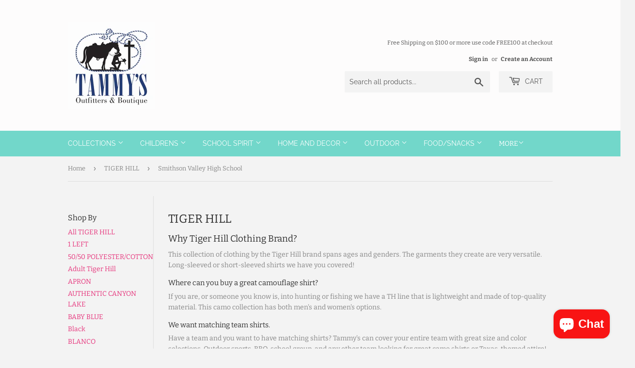

--- FILE ---
content_type: text/html; charset=utf-8
request_url: https://tammysoutfitters.com/collections/tiger-hill/smithson-valley-high-school
body_size: 29219
content:
<!doctype html>
<html class="no-touch no-js" lang="en">
<head>
  <script>(function(H){H.className=H.className.replace(/\bno-js\b/,'js')})(document.documentElement)</script>
  <!-- Basic page needs ================================================== -->
  <meta charset="utf-8">
  <meta http-equiv="X-UA-Compatible" content="IE=edge,chrome=1">

  
  <link rel="shortcut icon" href="//tammysoutfitters.com/cdn/shop/files/Boutique_BW_32x32.png?v=1614383030" type="image/png" />
  

  <!-- Title and description ================================================== -->
  <title>
  TIGER HILL AVAILABLE HERE &ndash; Tagged &quot;Smithson Valley High School&quot; &ndash; Tammy&#39;s Outfitters &amp; Boutique
  </title>

  
    <meta name="description" content="Why Tiger Hill Clothing Brand? It&#39;s versatile and made with high-quality materials. Men&#39;s, women&#39;s, and youth sizes are in stock at Tammy&#39;s Outfitters. Camo shirts and Texas shirts.">
  

  <!-- Product meta ================================================== -->
  <!-- /snippets/social-meta-tags.liquid -->




<meta property="og:site_name" content="Tammy&#39;s Outfitters &amp; Boutique">
<meta property="og:url" content="https://tammysoutfitters.com/collections/tiger-hill/smithson-valley-high-school">
<meta property="og:title" content="TIGER HILL AVAILABLE HERE">
<meta property="og:type" content="product.group">
<meta property="og:description" content="Why Tiger Hill Clothing Brand? It&#39;s versatile and made with high-quality materials. Men&#39;s, women&#39;s, and youth sizes are in stock at Tammy&#39;s Outfitters. Camo shirts and Texas shirts.">

<meta property="og:image" content="http://tammysoutfitters.com/cdn/shop/collections/Texas_Hill_Shirt_back_1200x1200.jpg?v=1693338997">
<meta property="og:image:secure_url" content="https://tammysoutfitters.com/cdn/shop/collections/Texas_Hill_Shirt_back_1200x1200.jpg?v=1693338997">


<meta name="twitter:card" content="summary_large_image">
<meta name="twitter:title" content="TIGER HILL AVAILABLE HERE">
<meta name="twitter:description" content="Why Tiger Hill Clothing Brand? It&#39;s versatile and made with high-quality materials. Men&#39;s, women&#39;s, and youth sizes are in stock at Tammy&#39;s Outfitters. Camo shirts and Texas shirts.">


  <!-- Helpers ================================================== -->
  <link rel="canonical" href="https://tammysoutfitters.com/collections/tiger-hill/smithson-valley-high-school">
  <meta name="viewport" content="width=device-width,initial-scale=1">

  <!-- CSS ================================================== -->
  <link href="//tammysoutfitters.com/cdn/shop/t/2/assets/theme.scss.css?v=42814789395337295571756500065" rel="stylesheet" type="text/css" media="all" />

  <!-- Header hook for plugins ================================================== -->
  <script>window.performance && window.performance.mark && window.performance.mark('shopify.content_for_header.start');</script><meta name="facebook-domain-verification" content="z28q0m6qfh8my5ecy9l3ta6c3yhrb4">
<meta name="facebook-domain-verification" content="un7i2o7omj65mfx8vy7mms4br7e6bq">
<meta id="shopify-digital-wallet" name="shopify-digital-wallet" content="/50485166241/digital_wallets/dialog">
<meta name="shopify-checkout-api-token" content="a875e831a99464055e0c6c5e19225c54">
<meta id="in-context-paypal-metadata" data-shop-id="50485166241" data-venmo-supported="false" data-environment="production" data-locale="en_US" data-paypal-v4="true" data-currency="USD">
<link rel="alternate" type="application/atom+xml" title="Feed" href="/collections/tiger-hill/smithson-valley-high-school.atom" />
<link rel="alternate" type="application/json+oembed" href="https://tammysoutfitters.com/collections/tiger-hill/smithson-valley-high-school.oembed">
<script async="async" src="/checkouts/internal/preloads.js?locale=en-US"></script>
<link rel="preconnect" href="https://shop.app" crossorigin="anonymous">
<script async="async" src="https://shop.app/checkouts/internal/preloads.js?locale=en-US&shop_id=50485166241" crossorigin="anonymous"></script>
<script id="apple-pay-shop-capabilities" type="application/json">{"shopId":50485166241,"countryCode":"US","currencyCode":"USD","merchantCapabilities":["supports3DS"],"merchantId":"gid:\/\/shopify\/Shop\/50485166241","merchantName":"Tammy's Outfitters \u0026 Boutique","requiredBillingContactFields":["postalAddress","email"],"requiredShippingContactFields":["postalAddress","email"],"shippingType":"shipping","supportedNetworks":["visa","masterCard","amex","discover","elo","jcb"],"total":{"type":"pending","label":"Tammy's Outfitters \u0026 Boutique","amount":"1.00"},"shopifyPaymentsEnabled":true,"supportsSubscriptions":true}</script>
<script id="shopify-features" type="application/json">{"accessToken":"a875e831a99464055e0c6c5e19225c54","betas":["rich-media-storefront-analytics"],"domain":"tammysoutfitters.com","predictiveSearch":true,"shopId":50485166241,"locale":"en"}</script>
<script>var Shopify = Shopify || {};
Shopify.shop = "tammys-outfitters-boutique.myshopify.com";
Shopify.locale = "en";
Shopify.currency = {"active":"USD","rate":"1.0"};
Shopify.country = "US";
Shopify.theme = {"name":"Supply","id":115490816161,"schema_name":"Supply","schema_version":"9.2.2","theme_store_id":679,"role":"main"};
Shopify.theme.handle = "null";
Shopify.theme.style = {"id":null,"handle":null};
Shopify.cdnHost = "tammysoutfitters.com/cdn";
Shopify.routes = Shopify.routes || {};
Shopify.routes.root = "/";</script>
<script type="module">!function(o){(o.Shopify=o.Shopify||{}).modules=!0}(window);</script>
<script>!function(o){function n(){var o=[];function n(){o.push(Array.prototype.slice.apply(arguments))}return n.q=o,n}var t=o.Shopify=o.Shopify||{};t.loadFeatures=n(),t.autoloadFeatures=n()}(window);</script>
<script>
  window.ShopifyPay = window.ShopifyPay || {};
  window.ShopifyPay.apiHost = "shop.app\/pay";
  window.ShopifyPay.redirectState = null;
</script>
<script id="shop-js-analytics" type="application/json">{"pageType":"collection"}</script>
<script defer="defer" async type="module" src="//tammysoutfitters.com/cdn/shopifycloud/shop-js/modules/v2/client.init-shop-cart-sync_C5BV16lS.en.esm.js"></script>
<script defer="defer" async type="module" src="//tammysoutfitters.com/cdn/shopifycloud/shop-js/modules/v2/chunk.common_CygWptCX.esm.js"></script>
<script type="module">
  await import("//tammysoutfitters.com/cdn/shopifycloud/shop-js/modules/v2/client.init-shop-cart-sync_C5BV16lS.en.esm.js");
await import("//tammysoutfitters.com/cdn/shopifycloud/shop-js/modules/v2/chunk.common_CygWptCX.esm.js");

  window.Shopify.SignInWithShop?.initShopCartSync?.({"fedCMEnabled":true,"windoidEnabled":true});

</script>
<script>
  window.Shopify = window.Shopify || {};
  if (!window.Shopify.featureAssets) window.Shopify.featureAssets = {};
  window.Shopify.featureAssets['shop-js'] = {"shop-cart-sync":["modules/v2/client.shop-cart-sync_ZFArdW7E.en.esm.js","modules/v2/chunk.common_CygWptCX.esm.js"],"init-fed-cm":["modules/v2/client.init-fed-cm_CmiC4vf6.en.esm.js","modules/v2/chunk.common_CygWptCX.esm.js"],"shop-button":["modules/v2/client.shop-button_tlx5R9nI.en.esm.js","modules/v2/chunk.common_CygWptCX.esm.js"],"shop-cash-offers":["modules/v2/client.shop-cash-offers_DOA2yAJr.en.esm.js","modules/v2/chunk.common_CygWptCX.esm.js","modules/v2/chunk.modal_D71HUcav.esm.js"],"init-windoid":["modules/v2/client.init-windoid_sURxWdc1.en.esm.js","modules/v2/chunk.common_CygWptCX.esm.js"],"shop-toast-manager":["modules/v2/client.shop-toast-manager_ClPi3nE9.en.esm.js","modules/v2/chunk.common_CygWptCX.esm.js"],"init-shop-email-lookup-coordinator":["modules/v2/client.init-shop-email-lookup-coordinator_B8hsDcYM.en.esm.js","modules/v2/chunk.common_CygWptCX.esm.js"],"init-shop-cart-sync":["modules/v2/client.init-shop-cart-sync_C5BV16lS.en.esm.js","modules/v2/chunk.common_CygWptCX.esm.js"],"avatar":["modules/v2/client.avatar_BTnouDA3.en.esm.js"],"pay-button":["modules/v2/client.pay-button_FdsNuTd3.en.esm.js","modules/v2/chunk.common_CygWptCX.esm.js"],"init-customer-accounts":["modules/v2/client.init-customer-accounts_DxDtT_ad.en.esm.js","modules/v2/client.shop-login-button_C5VAVYt1.en.esm.js","modules/v2/chunk.common_CygWptCX.esm.js","modules/v2/chunk.modal_D71HUcav.esm.js"],"init-shop-for-new-customer-accounts":["modules/v2/client.init-shop-for-new-customer-accounts_ChsxoAhi.en.esm.js","modules/v2/client.shop-login-button_C5VAVYt1.en.esm.js","modules/v2/chunk.common_CygWptCX.esm.js","modules/v2/chunk.modal_D71HUcav.esm.js"],"shop-login-button":["modules/v2/client.shop-login-button_C5VAVYt1.en.esm.js","modules/v2/chunk.common_CygWptCX.esm.js","modules/v2/chunk.modal_D71HUcav.esm.js"],"init-customer-accounts-sign-up":["modules/v2/client.init-customer-accounts-sign-up_CPSyQ0Tj.en.esm.js","modules/v2/client.shop-login-button_C5VAVYt1.en.esm.js","modules/v2/chunk.common_CygWptCX.esm.js","modules/v2/chunk.modal_D71HUcav.esm.js"],"shop-follow-button":["modules/v2/client.shop-follow-button_Cva4Ekp9.en.esm.js","modules/v2/chunk.common_CygWptCX.esm.js","modules/v2/chunk.modal_D71HUcav.esm.js"],"checkout-modal":["modules/v2/client.checkout-modal_BPM8l0SH.en.esm.js","modules/v2/chunk.common_CygWptCX.esm.js","modules/v2/chunk.modal_D71HUcav.esm.js"],"lead-capture":["modules/v2/client.lead-capture_Bi8yE_yS.en.esm.js","modules/v2/chunk.common_CygWptCX.esm.js","modules/v2/chunk.modal_D71HUcav.esm.js"],"shop-login":["modules/v2/client.shop-login_D6lNrXab.en.esm.js","modules/v2/chunk.common_CygWptCX.esm.js","modules/v2/chunk.modal_D71HUcav.esm.js"],"payment-terms":["modules/v2/client.payment-terms_CZxnsJam.en.esm.js","modules/v2/chunk.common_CygWptCX.esm.js","modules/v2/chunk.modal_D71HUcav.esm.js"]};
</script>
<script id="__st">var __st={"a":50485166241,"offset":-21600,"reqid":"948d6157-57f1-4167-8c20-13487c3bda7f-1768679876","pageurl":"tammysoutfitters.com\/collections\/tiger-hill\/smithson-valley-high-school","u":"181186dc5e46","p":"collection","rtyp":"collection","rid":282387153057};</script>
<script>window.ShopifyPaypalV4VisibilityTracking = true;</script>
<script id="captcha-bootstrap">!function(){'use strict';const t='contact',e='account',n='new_comment',o=[[t,t],['blogs',n],['comments',n],[t,'customer']],c=[[e,'customer_login'],[e,'guest_login'],[e,'recover_customer_password'],[e,'create_customer']],r=t=>t.map((([t,e])=>`form[action*='/${t}']:not([data-nocaptcha='true']) input[name='form_type'][value='${e}']`)).join(','),a=t=>()=>t?[...document.querySelectorAll(t)].map((t=>t.form)):[];function s(){const t=[...o],e=r(t);return a(e)}const i='password',u='form_key',d=['recaptcha-v3-token','g-recaptcha-response','h-captcha-response',i],f=()=>{try{return window.sessionStorage}catch{return}},m='__shopify_v',_=t=>t.elements[u];function p(t,e,n=!1){try{const o=window.sessionStorage,c=JSON.parse(o.getItem(e)),{data:r}=function(t){const{data:e,action:n}=t;return t[m]||n?{data:e,action:n}:{data:t,action:n}}(c);for(const[e,n]of Object.entries(r))t.elements[e]&&(t.elements[e].value=n);n&&o.removeItem(e)}catch(o){console.error('form repopulation failed',{error:o})}}const l='form_type',E='cptcha';function T(t){t.dataset[E]=!0}const w=window,h=w.document,L='Shopify',v='ce_forms',y='captcha';let A=!1;((t,e)=>{const n=(g='f06e6c50-85a8-45c8-87d0-21a2b65856fe',I='https://cdn.shopify.com/shopifycloud/storefront-forms-hcaptcha/ce_storefront_forms_captcha_hcaptcha.v1.5.2.iife.js',D={infoText:'Protected by hCaptcha',privacyText:'Privacy',termsText:'Terms'},(t,e,n)=>{const o=w[L][v],c=o.bindForm;if(c)return c(t,g,e,D).then(n);var r;o.q.push([[t,g,e,D],n]),r=I,A||(h.body.append(Object.assign(h.createElement('script'),{id:'captcha-provider',async:!0,src:r})),A=!0)});var g,I,D;w[L]=w[L]||{},w[L][v]=w[L][v]||{},w[L][v].q=[],w[L][y]=w[L][y]||{},w[L][y].protect=function(t,e){n(t,void 0,e),T(t)},Object.freeze(w[L][y]),function(t,e,n,w,h,L){const[v,y,A,g]=function(t,e,n){const i=e?o:[],u=t?c:[],d=[...i,...u],f=r(d),m=r(i),_=r(d.filter((([t,e])=>n.includes(e))));return[a(f),a(m),a(_),s()]}(w,h,L),I=t=>{const e=t.target;return e instanceof HTMLFormElement?e:e&&e.form},D=t=>v().includes(t);t.addEventListener('submit',(t=>{const e=I(t);if(!e)return;const n=D(e)&&!e.dataset.hcaptchaBound&&!e.dataset.recaptchaBound,o=_(e),c=g().includes(e)&&(!o||!o.value);(n||c)&&t.preventDefault(),c&&!n&&(function(t){try{if(!f())return;!function(t){const e=f();if(!e)return;const n=_(t);if(!n)return;const o=n.value;o&&e.removeItem(o)}(t);const e=Array.from(Array(32),(()=>Math.random().toString(36)[2])).join('');!function(t,e){_(t)||t.append(Object.assign(document.createElement('input'),{type:'hidden',name:u})),t.elements[u].value=e}(t,e),function(t,e){const n=f();if(!n)return;const o=[...t.querySelectorAll(`input[type='${i}']`)].map((({name:t})=>t)),c=[...d,...o],r={};for(const[a,s]of new FormData(t).entries())c.includes(a)||(r[a]=s);n.setItem(e,JSON.stringify({[m]:1,action:t.action,data:r}))}(t,e)}catch(e){console.error('failed to persist form',e)}}(e),e.submit())}));const S=(t,e)=>{t&&!t.dataset[E]&&(n(t,e.some((e=>e===t))),T(t))};for(const o of['focusin','change'])t.addEventListener(o,(t=>{const e=I(t);D(e)&&S(e,y())}));const B=e.get('form_key'),M=e.get(l),P=B&&M;t.addEventListener('DOMContentLoaded',(()=>{const t=y();if(P)for(const e of t)e.elements[l].value===M&&p(e,B);[...new Set([...A(),...v().filter((t=>'true'===t.dataset.shopifyCaptcha))])].forEach((e=>S(e,t)))}))}(h,new URLSearchParams(w.location.search),n,t,e,['guest_login'])})(!0,!0)}();</script>
<script integrity="sha256-4kQ18oKyAcykRKYeNunJcIwy7WH5gtpwJnB7kiuLZ1E=" data-source-attribution="shopify.loadfeatures" defer="defer" src="//tammysoutfitters.com/cdn/shopifycloud/storefront/assets/storefront/load_feature-a0a9edcb.js" crossorigin="anonymous"></script>
<script crossorigin="anonymous" defer="defer" src="//tammysoutfitters.com/cdn/shopifycloud/storefront/assets/shopify_pay/storefront-65b4c6d7.js?v=20250812"></script>
<script data-source-attribution="shopify.dynamic_checkout.dynamic.init">var Shopify=Shopify||{};Shopify.PaymentButton=Shopify.PaymentButton||{isStorefrontPortableWallets:!0,init:function(){window.Shopify.PaymentButton.init=function(){};var t=document.createElement("script");t.src="https://tammysoutfitters.com/cdn/shopifycloud/portable-wallets/latest/portable-wallets.en.js",t.type="module",document.head.appendChild(t)}};
</script>
<script data-source-attribution="shopify.dynamic_checkout.buyer_consent">
  function portableWalletsHideBuyerConsent(e){var t=document.getElementById("shopify-buyer-consent"),n=document.getElementById("shopify-subscription-policy-button");t&&n&&(t.classList.add("hidden"),t.setAttribute("aria-hidden","true"),n.removeEventListener("click",e))}function portableWalletsShowBuyerConsent(e){var t=document.getElementById("shopify-buyer-consent"),n=document.getElementById("shopify-subscription-policy-button");t&&n&&(t.classList.remove("hidden"),t.removeAttribute("aria-hidden"),n.addEventListener("click",e))}window.Shopify?.PaymentButton&&(window.Shopify.PaymentButton.hideBuyerConsent=portableWalletsHideBuyerConsent,window.Shopify.PaymentButton.showBuyerConsent=portableWalletsShowBuyerConsent);
</script>
<script data-source-attribution="shopify.dynamic_checkout.cart.bootstrap">document.addEventListener("DOMContentLoaded",(function(){function t(){return document.querySelector("shopify-accelerated-checkout-cart, shopify-accelerated-checkout")}if(t())Shopify.PaymentButton.init();else{new MutationObserver((function(e,n){t()&&(Shopify.PaymentButton.init(),n.disconnect())})).observe(document.body,{childList:!0,subtree:!0})}}));
</script>
<link id="shopify-accelerated-checkout-styles" rel="stylesheet" media="screen" href="https://tammysoutfitters.com/cdn/shopifycloud/portable-wallets/latest/accelerated-checkout-backwards-compat.css" crossorigin="anonymous">
<style id="shopify-accelerated-checkout-cart">
        #shopify-buyer-consent {
  margin-top: 1em;
  display: inline-block;
  width: 100%;
}

#shopify-buyer-consent.hidden {
  display: none;
}

#shopify-subscription-policy-button {
  background: none;
  border: none;
  padding: 0;
  text-decoration: underline;
  font-size: inherit;
  cursor: pointer;
}

#shopify-subscription-policy-button::before {
  box-shadow: none;
}

      </style>

<script>window.performance && window.performance.mark && window.performance.mark('shopify.content_for_header.end');</script>

  
  

  <script src="//tammysoutfitters.com/cdn/shop/t/2/assets/jquery-2.2.3.min.js?v=58211863146907186831605379585" type="text/javascript"></script>

  <script src="//tammysoutfitters.com/cdn/shop/t/2/assets/lazysizes.min.js?v=8147953233334221341605379585" async="async"></script>
  <script src="//tammysoutfitters.com/cdn/shop/t/2/assets/vendor.js?v=106177282645720727331605379587" defer="defer"></script>
  <script src="//tammysoutfitters.com/cdn/shop/t/2/assets/theme.js?v=104651861431369677821605886382" defer="defer"></script>


<!-- BEGIN app block: shopify://apps/omega-instafeed/blocks/app-embed-block/710f3bb4-c962-4be4-a6e2-1cee2ca38517 --><!-- END app block --><script src="https://cdn.shopify.com/extensions/7bc9bb47-adfa-4267-963e-cadee5096caf/inbox-1252/assets/inbox-chat-loader.js" type="text/javascript" defer="defer"></script>
<link href="https://monorail-edge.shopifysvc.com" rel="dns-prefetch">
<script>(function(){if ("sendBeacon" in navigator && "performance" in window) {try {var session_token_from_headers = performance.getEntriesByType('navigation')[0].serverTiming.find(x => x.name == '_s').description;} catch {var session_token_from_headers = undefined;}var session_cookie_matches = document.cookie.match(/_shopify_s=([^;]*)/);var session_token_from_cookie = session_cookie_matches && session_cookie_matches.length === 2 ? session_cookie_matches[1] : "";var session_token = session_token_from_headers || session_token_from_cookie || "";function handle_abandonment_event(e) {var entries = performance.getEntries().filter(function(entry) {return /monorail-edge.shopifysvc.com/.test(entry.name);});if (!window.abandonment_tracked && entries.length === 0) {window.abandonment_tracked = true;var currentMs = Date.now();var navigation_start = performance.timing.navigationStart;var payload = {shop_id: 50485166241,url: window.location.href,navigation_start,duration: currentMs - navigation_start,session_token,page_type: "collection"};window.navigator.sendBeacon("https://monorail-edge.shopifysvc.com/v1/produce", JSON.stringify({schema_id: "online_store_buyer_site_abandonment/1.1",payload: payload,metadata: {event_created_at_ms: currentMs,event_sent_at_ms: currentMs}}));}}window.addEventListener('pagehide', handle_abandonment_event);}}());</script>
<script id="web-pixels-manager-setup">(function e(e,d,r,n,o){if(void 0===o&&(o={}),!Boolean(null===(a=null===(i=window.Shopify)||void 0===i?void 0:i.analytics)||void 0===a?void 0:a.replayQueue)){var i,a;window.Shopify=window.Shopify||{};var t=window.Shopify;t.analytics=t.analytics||{};var s=t.analytics;s.replayQueue=[],s.publish=function(e,d,r){return s.replayQueue.push([e,d,r]),!0};try{self.performance.mark("wpm:start")}catch(e){}var l=function(){var e={modern:/Edge?\/(1{2}[4-9]|1[2-9]\d|[2-9]\d{2}|\d{4,})\.\d+(\.\d+|)|Firefox\/(1{2}[4-9]|1[2-9]\d|[2-9]\d{2}|\d{4,})\.\d+(\.\d+|)|Chrom(ium|e)\/(9{2}|\d{3,})\.\d+(\.\d+|)|(Maci|X1{2}).+ Version\/(15\.\d+|(1[6-9]|[2-9]\d|\d{3,})\.\d+)([,.]\d+|)( \(\w+\)|)( Mobile\/\w+|) Safari\/|Chrome.+OPR\/(9{2}|\d{3,})\.\d+\.\d+|(CPU[ +]OS|iPhone[ +]OS|CPU[ +]iPhone|CPU IPhone OS|CPU iPad OS)[ +]+(15[._]\d+|(1[6-9]|[2-9]\d|\d{3,})[._]\d+)([._]\d+|)|Android:?[ /-](13[3-9]|1[4-9]\d|[2-9]\d{2}|\d{4,})(\.\d+|)(\.\d+|)|Android.+Firefox\/(13[5-9]|1[4-9]\d|[2-9]\d{2}|\d{4,})\.\d+(\.\d+|)|Android.+Chrom(ium|e)\/(13[3-9]|1[4-9]\d|[2-9]\d{2}|\d{4,})\.\d+(\.\d+|)|SamsungBrowser\/([2-9]\d|\d{3,})\.\d+/,legacy:/Edge?\/(1[6-9]|[2-9]\d|\d{3,})\.\d+(\.\d+|)|Firefox\/(5[4-9]|[6-9]\d|\d{3,})\.\d+(\.\d+|)|Chrom(ium|e)\/(5[1-9]|[6-9]\d|\d{3,})\.\d+(\.\d+|)([\d.]+$|.*Safari\/(?![\d.]+ Edge\/[\d.]+$))|(Maci|X1{2}).+ Version\/(10\.\d+|(1[1-9]|[2-9]\d|\d{3,})\.\d+)([,.]\d+|)( \(\w+\)|)( Mobile\/\w+|) Safari\/|Chrome.+OPR\/(3[89]|[4-9]\d|\d{3,})\.\d+\.\d+|(CPU[ +]OS|iPhone[ +]OS|CPU[ +]iPhone|CPU IPhone OS|CPU iPad OS)[ +]+(10[._]\d+|(1[1-9]|[2-9]\d|\d{3,})[._]\d+)([._]\d+|)|Android:?[ /-](13[3-9]|1[4-9]\d|[2-9]\d{2}|\d{4,})(\.\d+|)(\.\d+|)|Mobile Safari.+OPR\/([89]\d|\d{3,})\.\d+\.\d+|Android.+Firefox\/(13[5-9]|1[4-9]\d|[2-9]\d{2}|\d{4,})\.\d+(\.\d+|)|Android.+Chrom(ium|e)\/(13[3-9]|1[4-9]\d|[2-9]\d{2}|\d{4,})\.\d+(\.\d+|)|Android.+(UC? ?Browser|UCWEB|U3)[ /]?(15\.([5-9]|\d{2,})|(1[6-9]|[2-9]\d|\d{3,})\.\d+)\.\d+|SamsungBrowser\/(5\.\d+|([6-9]|\d{2,})\.\d+)|Android.+MQ{2}Browser\/(14(\.(9|\d{2,})|)|(1[5-9]|[2-9]\d|\d{3,})(\.\d+|))(\.\d+|)|K[Aa][Ii]OS\/(3\.\d+|([4-9]|\d{2,})\.\d+)(\.\d+|)/},d=e.modern,r=e.legacy,n=navigator.userAgent;return n.match(d)?"modern":n.match(r)?"legacy":"unknown"}(),u="modern"===l?"modern":"legacy",c=(null!=n?n:{modern:"",legacy:""})[u],f=function(e){return[e.baseUrl,"/wpm","/b",e.hashVersion,"modern"===e.buildTarget?"m":"l",".js"].join("")}({baseUrl:d,hashVersion:r,buildTarget:u}),m=function(e){var d=e.version,r=e.bundleTarget,n=e.surface,o=e.pageUrl,i=e.monorailEndpoint;return{emit:function(e){var a=e.status,t=e.errorMsg,s=(new Date).getTime(),l=JSON.stringify({metadata:{event_sent_at_ms:s},events:[{schema_id:"web_pixels_manager_load/3.1",payload:{version:d,bundle_target:r,page_url:o,status:a,surface:n,error_msg:t},metadata:{event_created_at_ms:s}}]});if(!i)return console&&console.warn&&console.warn("[Web Pixels Manager] No Monorail endpoint provided, skipping logging."),!1;try{return self.navigator.sendBeacon.bind(self.navigator)(i,l)}catch(e){}var u=new XMLHttpRequest;try{return u.open("POST",i,!0),u.setRequestHeader("Content-Type","text/plain"),u.send(l),!0}catch(e){return console&&console.warn&&console.warn("[Web Pixels Manager] Got an unhandled error while logging to Monorail."),!1}}}}({version:r,bundleTarget:l,surface:e.surface,pageUrl:self.location.href,monorailEndpoint:e.monorailEndpoint});try{o.browserTarget=l,function(e){var d=e.src,r=e.async,n=void 0===r||r,o=e.onload,i=e.onerror,a=e.sri,t=e.scriptDataAttributes,s=void 0===t?{}:t,l=document.createElement("script"),u=document.querySelector("head"),c=document.querySelector("body");if(l.async=n,l.src=d,a&&(l.integrity=a,l.crossOrigin="anonymous"),s)for(var f in s)if(Object.prototype.hasOwnProperty.call(s,f))try{l.dataset[f]=s[f]}catch(e){}if(o&&l.addEventListener("load",o),i&&l.addEventListener("error",i),u)u.appendChild(l);else{if(!c)throw new Error("Did not find a head or body element to append the script");c.appendChild(l)}}({src:f,async:!0,onload:function(){if(!function(){var e,d;return Boolean(null===(d=null===(e=window.Shopify)||void 0===e?void 0:e.analytics)||void 0===d?void 0:d.initialized)}()){var d=window.webPixelsManager.init(e)||void 0;if(d){var r=window.Shopify.analytics;r.replayQueue.forEach((function(e){var r=e[0],n=e[1],o=e[2];d.publishCustomEvent(r,n,o)})),r.replayQueue=[],r.publish=d.publishCustomEvent,r.visitor=d.visitor,r.initialized=!0}}},onerror:function(){return m.emit({status:"failed",errorMsg:"".concat(f," has failed to load")})},sri:function(e){var d=/^sha384-[A-Za-z0-9+/=]+$/;return"string"==typeof e&&d.test(e)}(c)?c:"",scriptDataAttributes:o}),m.emit({status:"loading"})}catch(e){m.emit({status:"failed",errorMsg:(null==e?void 0:e.message)||"Unknown error"})}}})({shopId: 50485166241,storefrontBaseUrl: "https://tammysoutfitters.com",extensionsBaseUrl: "https://extensions.shopifycdn.com/cdn/shopifycloud/web-pixels-manager",monorailEndpoint: "https://monorail-edge.shopifysvc.com/unstable/produce_batch",surface: "storefront-renderer",enabledBetaFlags: ["2dca8a86"],webPixelsConfigList: [{"id":"519143585","configuration":"{\"config\":\"{\\\"pixel_id\\\":\\\"G-XVYW81DYDK\\\",\\\"gtag_events\\\":[{\\\"type\\\":\\\"purchase\\\",\\\"action_label\\\":\\\"G-XVYW81DYDK\\\"},{\\\"type\\\":\\\"page_view\\\",\\\"action_label\\\":\\\"G-XVYW81DYDK\\\"},{\\\"type\\\":\\\"view_item\\\",\\\"action_label\\\":\\\"G-XVYW81DYDK\\\"},{\\\"type\\\":\\\"search\\\",\\\"action_label\\\":\\\"G-XVYW81DYDK\\\"},{\\\"type\\\":\\\"add_to_cart\\\",\\\"action_label\\\":\\\"G-XVYW81DYDK\\\"},{\\\"type\\\":\\\"begin_checkout\\\",\\\"action_label\\\":\\\"G-XVYW81DYDK\\\"},{\\\"type\\\":\\\"add_payment_info\\\",\\\"action_label\\\":\\\"G-XVYW81DYDK\\\"}],\\\"enable_monitoring_mode\\\":false}\"}","eventPayloadVersion":"v1","runtimeContext":"OPEN","scriptVersion":"b2a88bafab3e21179ed38636efcd8a93","type":"APP","apiClientId":1780363,"privacyPurposes":[],"dataSharingAdjustments":{"protectedCustomerApprovalScopes":["read_customer_address","read_customer_email","read_customer_name","read_customer_personal_data","read_customer_phone"]}},{"id":"284164257","configuration":"{\"pixel_id\":\"349714880313239\",\"pixel_type\":\"facebook_pixel\",\"metaapp_system_user_token\":\"-\"}","eventPayloadVersion":"v1","runtimeContext":"OPEN","scriptVersion":"ca16bc87fe92b6042fbaa3acc2fbdaa6","type":"APP","apiClientId":2329312,"privacyPurposes":["ANALYTICS","MARKETING","SALE_OF_DATA"],"dataSharingAdjustments":{"protectedCustomerApprovalScopes":["read_customer_address","read_customer_email","read_customer_name","read_customer_personal_data","read_customer_phone"]}},{"id":"61997217","configuration":"{\"tagID\":\"2614354315142\"}","eventPayloadVersion":"v1","runtimeContext":"STRICT","scriptVersion":"18031546ee651571ed29edbe71a3550b","type":"APP","apiClientId":3009811,"privacyPurposes":["ANALYTICS","MARKETING","SALE_OF_DATA"],"dataSharingAdjustments":{"protectedCustomerApprovalScopes":["read_customer_address","read_customer_email","read_customer_name","read_customer_personal_data","read_customer_phone"]}},{"id":"shopify-app-pixel","configuration":"{}","eventPayloadVersion":"v1","runtimeContext":"STRICT","scriptVersion":"0450","apiClientId":"shopify-pixel","type":"APP","privacyPurposes":["ANALYTICS","MARKETING"]},{"id":"shopify-custom-pixel","eventPayloadVersion":"v1","runtimeContext":"LAX","scriptVersion":"0450","apiClientId":"shopify-pixel","type":"CUSTOM","privacyPurposes":["ANALYTICS","MARKETING"]}],isMerchantRequest: false,initData: {"shop":{"name":"Tammy's Outfitters \u0026 Boutique","paymentSettings":{"currencyCode":"USD"},"myshopifyDomain":"tammys-outfitters-boutique.myshopify.com","countryCode":"US","storefrontUrl":"https:\/\/tammysoutfitters.com"},"customer":null,"cart":null,"checkout":null,"productVariants":[],"purchasingCompany":null},},"https://tammysoutfitters.com/cdn","fcfee988w5aeb613cpc8e4bc33m6693e112",{"modern":"","legacy":""},{"shopId":"50485166241","storefrontBaseUrl":"https:\/\/tammysoutfitters.com","extensionBaseUrl":"https:\/\/extensions.shopifycdn.com\/cdn\/shopifycloud\/web-pixels-manager","surface":"storefront-renderer","enabledBetaFlags":"[\"2dca8a86\"]","isMerchantRequest":"false","hashVersion":"fcfee988w5aeb613cpc8e4bc33m6693e112","publish":"custom","events":"[[\"page_viewed\",{}],[\"collection_viewed\",{\"collection\":{\"id\":\"282387153057\",\"title\":\"TIGER HILL\",\"productVariants\":[{\"price\":{\"amount\":45.0,\"currencyCode\":\"USD\"},\"product\":{\"title\":\"SMITHSON VALLEY - MEN'S FISHING SHIRT\",\"vendor\":\"TIGER HILL\",\"id\":\"7574999761057\",\"untranslatedTitle\":\"SMITHSON VALLEY - MEN'S FISHING SHIRT\",\"url\":\"\/products\/smithson-valley-mens-fishing-shirt\",\"type\":\"\"},\"id\":\"42650108592289\",\"image\":{\"src\":\"\/\/tammysoutfitters.com\/cdn\/shop\/products\/image_aa64fa83-5330-4c2d-8337-e11ddb0415b1.heic?v=1666610469\"},\"sku\":\"\",\"title\":\"XSMALL \/ NAVY BLUE\",\"untranslatedTitle\":\"XSMALL \/ NAVY BLUE\"},{\"price\":{\"amount\":43.0,\"currencyCode\":\"USD\"},\"product\":{\"title\":\"Smithson Valley - ADULT \u0026 KIDS Texas Shirt\",\"vendor\":\"TIGER HILL\",\"id\":\"7632528113825\",\"untranslatedTitle\":\"Smithson Valley - ADULT \u0026 KIDS Texas Shirt\",\"url\":\"\/products\/smithson-valley-mens-khaki-texas-shirt\",\"type\":\"SHIRT\"},\"id\":\"42817088782497\",\"image\":{\"src\":\"\/\/tammysoutfitters.com\/cdn\/shop\/products\/image_71a4e204-25f8-4492-8e11-08fce71deb7a.heic?v=1673318420\"},\"sku\":\"\",\"title\":\"6\/7 YOUTH \/ KHAKI\",\"untranslatedTitle\":\"6\/7 YOUTH \/ KHAKI\"},{\"price\":{\"amount\":43.0,\"currencyCode\":\"USD\"},\"product\":{\"title\":\"SMITHSON VALLEY GINGHAM ADULT AND KIDS\",\"vendor\":\"TIGER HILL\",\"id\":\"7632579133601\",\"untranslatedTitle\":\"SMITHSON VALLEY GINGHAM ADULT AND KIDS\",\"url\":\"\/products\/smithson-valley-blue-gingham-adult-and-kids\",\"type\":\"SHIRT\"},\"id\":\"42817004732577\",\"image\":{\"src\":\"\/\/tammysoutfitters.com\/cdn\/shop\/products\/image_0ef0d731-5918-4645-bf1d-9bfd7e81884e.heic?v=1673314538\"},\"sku\":\"\",\"title\":\"12 Month\",\"untranslatedTitle\":\"12 Month\"},{\"price\":{\"amount\":45.0,\"currencyCode\":\"USD\"},\"product\":{\"title\":\"SMITHSON VALLEY  - WOMEN'S FISHING SHIRT\",\"vendor\":\"TIGER HILL\",\"id\":\"7575043440801\",\"untranslatedTitle\":\"SMITHSON VALLEY  - WOMEN'S FISHING SHIRT\",\"url\":\"\/products\/smithson-valley-womens-fishing-shirts\",\"type\":\"Shirts\"},\"id\":\"42650396819617\",\"image\":{\"src\":\"\/\/tammysoutfitters.com\/cdn\/shop\/products\/image_57f8bd17-cadc-4704-ae21-d03789ebec56.heic?v=1666580550\"},\"sku\":\"\",\"title\":\"XSMALL \/ NAVY BLUE\",\"untranslatedTitle\":\"XSMALL \/ NAVY BLUE\"},{\"price\":{\"amount\":25.0,\"currencyCode\":\"USD\"},\"product\":{\"title\":\"SMITHSON VALLEY - KIDS CAMO\",\"vendor\":\"TIGER HILL\",\"id\":\"7574992355489\",\"untranslatedTitle\":\"SMITHSON VALLEY - KIDS CAMO\",\"url\":\"\/products\/smithson-valley-kids-camo\",\"type\":\"SHIRTS\"},\"id\":\"42649954222241\",\"image\":{\"src\":\"\/\/tammysoutfitters.com\/cdn\/shop\/products\/image_06c9de19-184e-47d6-9cf9-b0170ebe06e4.heic?v=1666558208\"},\"sku\":\"\",\"title\":\"CAMO \/ 10\/12\",\"untranslatedTitle\":\"CAMO \/ 10\/12\"},{\"price\":{\"amount\":25.0,\"currencyCode\":\"USD\"},\"product\":{\"title\":\"SMITHSON VALLEY MEN ADULT - CAMO\",\"vendor\":\"TIGER HILL\",\"id\":\"7574984196257\",\"untranslatedTitle\":\"SMITHSON VALLEY MEN ADULT - CAMO\",\"url\":\"\/products\/smithson-valley-adult-camo\",\"type\":\"MEN'S SHIRT\"},\"id\":\"42649909395617\",\"image\":{\"src\":\"\/\/tammysoutfitters.com\/cdn\/shop\/products\/image_0df3f2e3-f696-4133-801c-be9d20751aa3.heic?v=1666557370\"},\"sku\":\"\",\"title\":\"SMALL\",\"untranslatedTitle\":\"SMALL\"}]}}]]"});</script><script>
  window.ShopifyAnalytics = window.ShopifyAnalytics || {};
  window.ShopifyAnalytics.meta = window.ShopifyAnalytics.meta || {};
  window.ShopifyAnalytics.meta.currency = 'USD';
  var meta = {"products":[{"id":7574999761057,"gid":"gid:\/\/shopify\/Product\/7574999761057","vendor":"TIGER HILL","type":"","handle":"smithson-valley-mens-fishing-shirt","variants":[{"id":42650108592289,"price":4500,"name":"SMITHSON VALLEY - MEN'S FISHING SHIRT - XSMALL \/ NAVY BLUE","public_title":"XSMALL \/ NAVY BLUE","sku":""},{"id":42816900235425,"price":4500,"name":"SMITHSON VALLEY - MEN'S FISHING SHIRT - XSMALL \/ WHITE","public_title":"XSMALL \/ WHITE","sku":""},{"id":42650108690593,"price":4500,"name":"SMITHSON VALLEY - MEN'S FISHING SHIRT - SMALL \/ NAVY BLUE","public_title":"SMALL \/ NAVY BLUE","sku":""},{"id":42816900268193,"price":4500,"name":"SMITHSON VALLEY - MEN'S FISHING SHIRT - SMALL \/ WHITE","public_title":"SMALL \/ WHITE","sku":""},{"id":42650108788897,"price":4500,"name":"SMITHSON VALLEY - MEN'S FISHING SHIRT - MEDIUM \/ NAVY BLUE","public_title":"MEDIUM \/ NAVY BLUE","sku":""},{"id":42816900300961,"price":4500,"name":"SMITHSON VALLEY - MEN'S FISHING SHIRT - MEDIUM \/ WHITE","public_title":"MEDIUM \/ WHITE","sku":""},{"id":42650108887201,"price":4500,"name":"SMITHSON VALLEY - MEN'S FISHING SHIRT - LARGE \/ NAVY BLUE","public_title":"LARGE \/ NAVY BLUE","sku":""},{"id":42816900333729,"price":4500,"name":"SMITHSON VALLEY - MEN'S FISHING SHIRT - LARGE \/ WHITE","public_title":"LARGE \/ WHITE","sku":""},{"id":42650108985505,"price":4500,"name":"SMITHSON VALLEY - MEN'S FISHING SHIRT - XLARGE \/ NAVY BLUE","public_title":"XLARGE \/ NAVY BLUE","sku":""},{"id":42816900366497,"price":4500,"name":"SMITHSON VALLEY - MEN'S FISHING SHIRT - XLARGE \/ WHITE","public_title":"XLARGE \/ WHITE","sku":""},{"id":42650109083809,"price":4700,"name":"SMITHSON VALLEY - MEN'S FISHING SHIRT - 2XLARGE \/ NAVY BLUE","public_title":"2XLARGE \/ NAVY BLUE","sku":""},{"id":42816900399265,"price":4700,"name":"SMITHSON VALLEY - MEN'S FISHING SHIRT - 2XLARGE \/ WHITE","public_title":"2XLARGE \/ WHITE","sku":""},{"id":42650109182113,"price":4900,"name":"SMITHSON VALLEY - MEN'S FISHING SHIRT - 3XLARGE \/ NAVY BLUE","public_title":"3XLARGE \/ NAVY BLUE","sku":""},{"id":42816900432033,"price":4900,"name":"SMITHSON VALLEY - MEN'S FISHING SHIRT - 3XLARGE \/ WHITE","public_title":"3XLARGE \/ WHITE","sku":""},{"id":43204485382305,"price":5100,"name":"SMITHSON VALLEY - MEN'S FISHING SHIRT - 4XLARGE \/ NAVY BLUE","public_title":"4XLARGE \/ NAVY BLUE","sku":""},{"id":43204485415073,"price":5100,"name":"SMITHSON VALLEY - MEN'S FISHING SHIRT - 4XLARGE \/ WHITE","public_title":"4XLARGE \/ WHITE","sku":""},{"id":43204485447841,"price":5300,"name":"SMITHSON VALLEY - MEN'S FISHING SHIRT - 5XLARGE \/ NAVY BLUE","public_title":"5XLARGE \/ NAVY BLUE","sku":""},{"id":43204485480609,"price":5300,"name":"SMITHSON VALLEY - MEN'S FISHING SHIRT - 5XLARGE \/ WHITE","public_title":"5XLARGE \/ WHITE","sku":""}],"remote":false},{"id":7632528113825,"gid":"gid:\/\/shopify\/Product\/7632528113825","vendor":"TIGER HILL","type":"SHIRT","handle":"smithson-valley-mens-khaki-texas-shirt","variants":[{"id":42817088782497,"price":4300,"name":"Smithson Valley - ADULT \u0026 KIDS Texas Shirt - 6\/7 YOUTH \/ KHAKI","public_title":"6\/7 YOUTH \/ KHAKI","sku":""},{"id":42817088815265,"price":4300,"name":"Smithson Valley - ADULT \u0026 KIDS Texas Shirt - 6\/7 YOUTH \/ WHITE","public_title":"6\/7 YOUTH \/ WHITE","sku":""},{"id":42817088913569,"price":4300,"name":"Smithson Valley - ADULT \u0026 KIDS Texas Shirt - 10\/12 YOUTH \/ KHAKI","public_title":"10\/12 YOUTH \/ KHAKI","sku":""},{"id":42817088946337,"price":4300,"name":"Smithson Valley - ADULT \u0026 KIDS Texas Shirt - 10\/12 YOUTH \/ WHITE","public_title":"10\/12 YOUTH \/ WHITE","sku":""},{"id":42816741572769,"price":4500,"name":"Smithson Valley - ADULT \u0026 KIDS Texas Shirt - SMALL \/ KHAKI","public_title":"SMALL \/ KHAKI","sku":""},{"id":42816741605537,"price":4500,"name":"Smithson Valley - ADULT \u0026 KIDS Texas Shirt - SMALL \/ WHITE","public_title":"SMALL \/ WHITE","sku":""},{"id":42816741638305,"price":4500,"name":"Smithson Valley - ADULT \u0026 KIDS Texas Shirt - MEDIUM \/ KHAKI","public_title":"MEDIUM \/ KHAKI","sku":""},{"id":42816741671073,"price":4500,"name":"Smithson Valley - ADULT \u0026 KIDS Texas Shirt - MEDIUM \/ WHITE","public_title":"MEDIUM \/ WHITE","sku":""},{"id":42816741703841,"price":4500,"name":"Smithson Valley - ADULT \u0026 KIDS Texas Shirt - LARGE \/ KHAKI","public_title":"LARGE \/ KHAKI","sku":""},{"id":42816741736609,"price":4500,"name":"Smithson Valley - ADULT \u0026 KIDS Texas Shirt - LARGE \/ WHITE","public_title":"LARGE \/ WHITE","sku":""},{"id":42816741769377,"price":4500,"name":"Smithson Valley - ADULT \u0026 KIDS Texas Shirt - XLARGE \/ KHAKI","public_title":"XLARGE \/ KHAKI","sku":""},{"id":42816741802145,"price":4500,"name":"Smithson Valley - ADULT \u0026 KIDS Texas Shirt - XLARGE \/ WHITE","public_title":"XLARGE \/ WHITE","sku":""}],"remote":false},{"id":7632579133601,"gid":"gid:\/\/shopify\/Product\/7632579133601","vendor":"TIGER HILL","type":"SHIRT","handle":"smithson-valley-blue-gingham-adult-and-kids","variants":[{"id":42817004732577,"price":4300,"name":"SMITHSON VALLEY GINGHAM ADULT AND KIDS - 12 Month","public_title":"12 Month","sku":""},{"id":42817004765345,"price":4200,"name":"SMITHSON VALLEY GINGHAM ADULT AND KIDS - 2\/3 Youth","public_title":"2\/3 Youth","sku":""},{"id":42817004830881,"price":4300,"name":"SMITHSON VALLEY GINGHAM ADULT AND KIDS - 6\/7 Youth","public_title":"6\/7 Youth","sku":""},{"id":42817004863649,"price":4200,"name":"SMITHSON VALLEY GINGHAM ADULT AND KIDS - 8 Youth","public_title":"8 Youth","sku":""},{"id":42817004896417,"price":4300,"name":"SMITHSON VALLEY GINGHAM ADULT AND KIDS - 10\/12 Youth","public_title":"10\/12 Youth","sku":""},{"id":42817004929185,"price":4300,"name":"SMITHSON VALLEY GINGHAM ADULT AND KIDS - 14\/16 Youth","public_title":"14\/16 Youth","sku":""},{"id":42817004994721,"price":4500,"name":"SMITHSON VALLEY GINGHAM ADULT AND KIDS - SMALL","public_title":"SMALL","sku":""},{"id":42817005027489,"price":4500,"name":"SMITHSON VALLEY GINGHAM ADULT AND KIDS - MEDIUM","public_title":"MEDIUM","sku":""},{"id":42817005093025,"price":4700,"name":"SMITHSON VALLEY GINGHAM ADULT AND KIDS - 2XLARGE","public_title":"2XLARGE","sku":""},{"id":42817005125793,"price":4900,"name":"SMITHSON VALLEY GINGHAM ADULT AND KIDS - 3XLARGE","public_title":"3XLARGE","sku":""}],"remote":false},{"id":7575043440801,"gid":"gid:\/\/shopify\/Product\/7575043440801","vendor":"TIGER HILL","type":"Shirts","handle":"smithson-valley-womens-fishing-shirts","variants":[{"id":42650396819617,"price":4500,"name":"SMITHSON VALLEY  - WOMEN'S FISHING SHIRT - XSMALL \/ NAVY BLUE","public_title":"XSMALL \/ NAVY BLUE","sku":""},{"id":42650396852385,"price":4500,"name":"SMITHSON VALLEY  - WOMEN'S FISHING SHIRT - XSMALL \/ WHITE","public_title":"XSMALL \/ WHITE","sku":""},{"id":42650396885153,"price":4500,"name":"SMITHSON VALLEY  - WOMEN'S FISHING SHIRT - SMALL \/ NAVY BLUE","public_title":"SMALL \/ NAVY BLUE","sku":""},{"id":42650396917921,"price":4500,"name":"SMITHSON VALLEY  - WOMEN'S FISHING SHIRT - SMALL \/ WHITE","public_title":"SMALL \/ WHITE","sku":""},{"id":42650396950689,"price":4500,"name":"SMITHSON VALLEY  - WOMEN'S FISHING SHIRT - MEDIUM \/ NAVY BLUE","public_title":"MEDIUM \/ NAVY BLUE","sku":""},{"id":42650396983457,"price":4500,"name":"SMITHSON VALLEY  - WOMEN'S FISHING SHIRT - MEDIUM \/ WHITE","public_title":"MEDIUM \/ WHITE","sku":""},{"id":42650397016225,"price":4500,"name":"SMITHSON VALLEY  - WOMEN'S FISHING SHIRT - LARGE \/ NAVY BLUE","public_title":"LARGE \/ NAVY BLUE","sku":""},{"id":42650397048993,"price":4500,"name":"SMITHSON VALLEY  - WOMEN'S FISHING SHIRT - LARGE \/ WHITE","public_title":"LARGE \/ WHITE","sku":""},{"id":42650397081761,"price":4500,"name":"SMITHSON VALLEY  - WOMEN'S FISHING SHIRT - XLARGE \/ NAVY BLUE","public_title":"XLARGE \/ NAVY BLUE","sku":""},{"id":42650397114529,"price":4500,"name":"SMITHSON VALLEY  - WOMEN'S FISHING SHIRT - XLARGE \/ WHITE","public_title":"XLARGE \/ WHITE","sku":""},{"id":42650397147297,"price":4700,"name":"SMITHSON VALLEY  - WOMEN'S FISHING SHIRT - 2XLARGE \/ NAVY BLUE","public_title":"2XLARGE \/ NAVY BLUE","sku":""},{"id":42650397180065,"price":4700,"name":"SMITHSON VALLEY  - WOMEN'S FISHING SHIRT - 2XLARGE \/ WHITE","public_title":"2XLARGE \/ WHITE","sku":""},{"id":42650397212833,"price":4900,"name":"SMITHSON VALLEY  - WOMEN'S FISHING SHIRT - 3XLARGE \/ NAVY BLUE","public_title":"3XLARGE \/ NAVY BLUE","sku":""},{"id":42650397245601,"price":4900,"name":"SMITHSON VALLEY  - WOMEN'S FISHING SHIRT - 3XLARGE \/ WHITE","public_title":"3XLARGE \/ WHITE","sku":""}],"remote":false},{"id":7574992355489,"gid":"gid:\/\/shopify\/Product\/7574992355489","vendor":"TIGER HILL","type":"SHIRTS","handle":"smithson-valley-kids-camo","variants":[{"id":42649954222241,"price":2500,"name":"SMITHSON VALLEY - KIDS CAMO - CAMO \/ 10\/12","public_title":"CAMO \/ 10\/12","sku":""},{"id":42649954255009,"price":4100,"name":"SMITHSON VALLEY - KIDS CAMO - CAMO \/ 14\/16","public_title":"CAMO \/ 14\/16","sku":""}],"remote":false},{"id":7574984196257,"gid":"gid:\/\/shopify\/Product\/7574984196257","vendor":"TIGER HILL","type":"MEN'S SHIRT","handle":"smithson-valley-adult-camo","variants":[{"id":42649909395617,"price":2500,"name":"SMITHSON VALLEY MEN ADULT - CAMO - SMALL","public_title":"SMALL","sku":""},{"id":42649909428385,"price":2500,"name":"SMITHSON VALLEY MEN ADULT - CAMO - MEDIUM","public_title":"MEDIUM","sku":""},{"id":42649909461153,"price":2500,"name":"SMITHSON VALLEY MEN ADULT - CAMO - LARGE","public_title":"LARGE","sku":""},{"id":42649909493921,"price":2500,"name":"SMITHSON VALLEY MEN ADULT - CAMO - XLARGE","public_title":"XLARGE","sku":""},{"id":42649909526689,"price":2500,"name":"SMITHSON VALLEY MEN ADULT - CAMO - 2XLARGE","public_title":"2XLARGE","sku":""},{"id":42649909559457,"price":2500,"name":"SMITHSON VALLEY MEN ADULT - CAMO - 3XLARGE","public_title":"3XLARGE","sku":""}],"remote":false}],"page":{"pageType":"collection","resourceType":"collection","resourceId":282387153057,"requestId":"948d6157-57f1-4167-8c20-13487c3bda7f-1768679876"}};
  for (var attr in meta) {
    window.ShopifyAnalytics.meta[attr] = meta[attr];
  }
</script>
<script class="analytics">
  (function () {
    var customDocumentWrite = function(content) {
      var jquery = null;

      if (window.jQuery) {
        jquery = window.jQuery;
      } else if (window.Checkout && window.Checkout.$) {
        jquery = window.Checkout.$;
      }

      if (jquery) {
        jquery('body').append(content);
      }
    };

    var hasLoggedConversion = function(token) {
      if (token) {
        return document.cookie.indexOf('loggedConversion=' + token) !== -1;
      }
      return false;
    }

    var setCookieIfConversion = function(token) {
      if (token) {
        var twoMonthsFromNow = new Date(Date.now());
        twoMonthsFromNow.setMonth(twoMonthsFromNow.getMonth() + 2);

        document.cookie = 'loggedConversion=' + token + '; expires=' + twoMonthsFromNow;
      }
    }

    var trekkie = window.ShopifyAnalytics.lib = window.trekkie = window.trekkie || [];
    if (trekkie.integrations) {
      return;
    }
    trekkie.methods = [
      'identify',
      'page',
      'ready',
      'track',
      'trackForm',
      'trackLink'
    ];
    trekkie.factory = function(method) {
      return function() {
        var args = Array.prototype.slice.call(arguments);
        args.unshift(method);
        trekkie.push(args);
        return trekkie;
      };
    };
    for (var i = 0; i < trekkie.methods.length; i++) {
      var key = trekkie.methods[i];
      trekkie[key] = trekkie.factory(key);
    }
    trekkie.load = function(config) {
      trekkie.config = config || {};
      trekkie.config.initialDocumentCookie = document.cookie;
      var first = document.getElementsByTagName('script')[0];
      var script = document.createElement('script');
      script.type = 'text/javascript';
      script.onerror = function(e) {
        var scriptFallback = document.createElement('script');
        scriptFallback.type = 'text/javascript';
        scriptFallback.onerror = function(error) {
                var Monorail = {
      produce: function produce(monorailDomain, schemaId, payload) {
        var currentMs = new Date().getTime();
        var event = {
          schema_id: schemaId,
          payload: payload,
          metadata: {
            event_created_at_ms: currentMs,
            event_sent_at_ms: currentMs
          }
        };
        return Monorail.sendRequest("https://" + monorailDomain + "/v1/produce", JSON.stringify(event));
      },
      sendRequest: function sendRequest(endpointUrl, payload) {
        // Try the sendBeacon API
        if (window && window.navigator && typeof window.navigator.sendBeacon === 'function' && typeof window.Blob === 'function' && !Monorail.isIos12()) {
          var blobData = new window.Blob([payload], {
            type: 'text/plain'
          });

          if (window.navigator.sendBeacon(endpointUrl, blobData)) {
            return true;
          } // sendBeacon was not successful

        } // XHR beacon

        var xhr = new XMLHttpRequest();

        try {
          xhr.open('POST', endpointUrl);
          xhr.setRequestHeader('Content-Type', 'text/plain');
          xhr.send(payload);
        } catch (e) {
          console.log(e);
        }

        return false;
      },
      isIos12: function isIos12() {
        return window.navigator.userAgent.lastIndexOf('iPhone; CPU iPhone OS 12_') !== -1 || window.navigator.userAgent.lastIndexOf('iPad; CPU OS 12_') !== -1;
      }
    };
    Monorail.produce('monorail-edge.shopifysvc.com',
      'trekkie_storefront_load_errors/1.1',
      {shop_id: 50485166241,
      theme_id: 115490816161,
      app_name: "storefront",
      context_url: window.location.href,
      source_url: "//tammysoutfitters.com/cdn/s/trekkie.storefront.cd680fe47e6c39ca5d5df5f0a32d569bc48c0f27.min.js"});

        };
        scriptFallback.async = true;
        scriptFallback.src = '//tammysoutfitters.com/cdn/s/trekkie.storefront.cd680fe47e6c39ca5d5df5f0a32d569bc48c0f27.min.js';
        first.parentNode.insertBefore(scriptFallback, first);
      };
      script.async = true;
      script.src = '//tammysoutfitters.com/cdn/s/trekkie.storefront.cd680fe47e6c39ca5d5df5f0a32d569bc48c0f27.min.js';
      first.parentNode.insertBefore(script, first);
    };
    trekkie.load(
      {"Trekkie":{"appName":"storefront","development":false,"defaultAttributes":{"shopId":50485166241,"isMerchantRequest":null,"themeId":115490816161,"themeCityHash":"2932953628742840236","contentLanguage":"en","currency":"USD","eventMetadataId":"14bc4c73-c295-4eee-a0d0-4db9f788d657"},"isServerSideCookieWritingEnabled":true,"monorailRegion":"shop_domain","enabledBetaFlags":["65f19447"]},"Session Attribution":{},"S2S":{"facebookCapiEnabled":true,"source":"trekkie-storefront-renderer","apiClientId":580111}}
    );

    var loaded = false;
    trekkie.ready(function() {
      if (loaded) return;
      loaded = true;

      window.ShopifyAnalytics.lib = window.trekkie;

      var originalDocumentWrite = document.write;
      document.write = customDocumentWrite;
      try { window.ShopifyAnalytics.merchantGoogleAnalytics.call(this); } catch(error) {};
      document.write = originalDocumentWrite;

      window.ShopifyAnalytics.lib.page(null,{"pageType":"collection","resourceType":"collection","resourceId":282387153057,"requestId":"948d6157-57f1-4167-8c20-13487c3bda7f-1768679876","shopifyEmitted":true});

      var match = window.location.pathname.match(/checkouts\/(.+)\/(thank_you|post_purchase)/)
      var token = match? match[1]: undefined;
      if (!hasLoggedConversion(token)) {
        setCookieIfConversion(token);
        window.ShopifyAnalytics.lib.track("Viewed Product Category",{"currency":"USD","category":"Collection: tiger-hill","collectionName":"tiger-hill","collectionId":282387153057,"nonInteraction":true},undefined,undefined,{"shopifyEmitted":true});
      }
    });


        var eventsListenerScript = document.createElement('script');
        eventsListenerScript.async = true;
        eventsListenerScript.src = "//tammysoutfitters.com/cdn/shopifycloud/storefront/assets/shop_events_listener-3da45d37.js";
        document.getElementsByTagName('head')[0].appendChild(eventsListenerScript);

})();</script>
  <script>
  if (!window.ga || (window.ga && typeof window.ga !== 'function')) {
    window.ga = function ga() {
      (window.ga.q = window.ga.q || []).push(arguments);
      if (window.Shopify && window.Shopify.analytics && typeof window.Shopify.analytics.publish === 'function') {
        window.Shopify.analytics.publish("ga_stub_called", {}, {sendTo: "google_osp_migration"});
      }
      console.error("Shopify's Google Analytics stub called with:", Array.from(arguments), "\nSee https://help.shopify.com/manual/promoting-marketing/pixels/pixel-migration#google for more information.");
    };
    if (window.Shopify && window.Shopify.analytics && typeof window.Shopify.analytics.publish === 'function') {
      window.Shopify.analytics.publish("ga_stub_initialized", {}, {sendTo: "google_osp_migration"});
    }
  }
</script>
<script
  defer
  src="https://tammysoutfitters.com/cdn/shopifycloud/perf-kit/shopify-perf-kit-3.0.4.min.js"
  data-application="storefront-renderer"
  data-shop-id="50485166241"
  data-render-region="gcp-us-central1"
  data-page-type="collection"
  data-theme-instance-id="115490816161"
  data-theme-name="Supply"
  data-theme-version="9.2.2"
  data-monorail-region="shop_domain"
  data-resource-timing-sampling-rate="10"
  data-shs="true"
  data-shs-beacon="true"
  data-shs-export-with-fetch="true"
  data-shs-logs-sample-rate="1"
  data-shs-beacon-endpoint="https://tammysoutfitters.com/api/collect"
></script>
</head>

<body id="tiger-hill-available-here" class="template-collection">

  <div id="shopify-section-header" class="shopify-section header-section"><header class="site-header" role="banner" data-section-id="header" data-section-type="header-section">
  <div class="wrapper">

    <div class="grid--full">
      <div class="grid-item large--one-half">
        
          <div class="h1 header-logo" itemscope itemtype="http://schema.org/Organization">
        
          
          

          <a href="/" itemprop="url">
            <div class="lazyload__image-wrapper no-js header-logo__image" style="max-width:180px;">
              <div style="padding-top:100.0%;">
                <img class="lazyload js"
                  data-src="//tammysoutfitters.com/cdn/shop/files/Tammy_s_Outfitters_and_Boutique_color_logo_2023_Website_header_eb28c62a-2c09-40cc-a064-5df48eea8cff_{width}x.jpg?v=1692890776"
                  data-widths="[180, 360, 540, 720, 900, 1080, 1296, 1512, 1728, 2048]"
                  data-aspectratio="1.0"
                  data-sizes="auto"
                  alt="Tammys Boutique color logo"
                  style="width:180px;">
              </div>
            </div>
            <noscript>
              
              <img src="//tammysoutfitters.com/cdn/shop/files/Tammy_s_Outfitters_and_Boutique_color_logo_2023_Website_header_eb28c62a-2c09-40cc-a064-5df48eea8cff_180x.jpg?v=1692890776"
                srcset="//tammysoutfitters.com/cdn/shop/files/Tammy_s_Outfitters_and_Boutique_color_logo_2023_Website_header_eb28c62a-2c09-40cc-a064-5df48eea8cff_180x.jpg?v=1692890776 1x, //tammysoutfitters.com/cdn/shop/files/Tammy_s_Outfitters_and_Boutique_color_logo_2023_Website_header_eb28c62a-2c09-40cc-a064-5df48eea8cff_180x@2x.jpg?v=1692890776 2x"
                alt="Tammys Boutique color logo"
                itemprop="logo"
                style="max-width:180px;">
            </noscript>
          </a>
          
        
          </div>
        
      </div>

      <div class="grid-item large--one-half text-center large--text-right">
        
          <div class="site-header--text-links">
            
              

                <p>Free Shipping on $100 or more use code FREE100 at checkout</p>

              
            

            
              <span class="site-header--meta-links medium-down--hide">
                
                  <a href="/account/login" id="customer_login_link">Sign in</a>
                  <span class="site-header--spacer">or</span>
                  <a href="/account/register" id="customer_register_link">Create an Account</a>
                
              </span>
            
          </div>

          <br class="medium-down--hide">
        

        <form action="/search" method="get" class="search-bar" role="search">
  <input type="hidden" name="type" value="product">

  <input type="search" name="q" value="" placeholder="Search all products..." aria-label="Search all products...">
  <button type="submit" class="search-bar--submit icon-fallback-text">
    <span class="icon icon-search" aria-hidden="true"></span>
    <span class="fallback-text">Search</span>
  </button>
</form>


        <a href="/cart" class="header-cart-btn cart-toggle">
          <span class="icon icon-cart"></span>
          Cart <span class="cart-count cart-badge--desktop hidden-count">0</span>
        </a>
      </div>
    </div>

  </div>
</header>

<div id="mobileNavBar">
  <div class="display-table-cell">
    <button class="menu-toggle mobileNavBar-link" aria-controls="navBar" aria-expanded="false"><span class="icon icon-hamburger" aria-hidden="true"></span>Menu</button>
  </div>
  <div class="display-table-cell">
    <a href="/cart" class="cart-toggle mobileNavBar-link">
      <span class="icon icon-cart"></span>
      Cart <span class="cart-count hidden-count">0</span>
    </a>
  </div>
</div>

<nav class="nav-bar" id="navBar" role="navigation">
  <div class="wrapper">
    <form action="/search" method="get" class="search-bar" role="search">
  <input type="hidden" name="type" value="product">

  <input type="search" name="q" value="" placeholder="Search all products..." aria-label="Search all products...">
  <button type="submit" class="search-bar--submit icon-fallback-text">
    <span class="icon icon-search" aria-hidden="true"></span>
    <span class="fallback-text">Search</span>
  </button>
</form>

    <ul class="mobile-nav" id="MobileNav">
  
  <li class="large--hide">
    <a href="/">Home</a>
  </li>
  
  
    
      
      <li
        class="mobile-nav--has-dropdown "
        aria-haspopup="true">
        <a
          href="/search"
          class="mobile-nav--link"
          data-meganav-type="parent"
          >
            COLLECTIONS
        </a>
        <button class="icon icon-arrow-down mobile-nav--button"
          aria-expanded="false"
          aria-label="COLLECTIONS Menu">
        </button>
        <ul
          id="MenuParent-1"
          class="mobile-nav--dropdown mobile-nav--has-grandchildren"
          data-meganav-dropdown>
          
            
              <li>
                <a
                  href="/collections/2-fly-co-clothing"
                  class="mobile-nav--link"
                  data-meganav-type="child"
                  >
                    2 FLY CO
                </a>
              </li>
            
          
            
              <li>
                <a
                  href="/collections/branding-stove-candles"
                  class="mobile-nav--link"
                  data-meganav-type="child"
                  >
                    BRANDING STOVE
                </a>
              </li>
            
          
            
              <li>
                <a
                  href="/collections/bulverde-spring-branch-fire-ems"
                  class="mobile-nav--link"
                  data-meganav-type="child"
                  >
                    BSB FIRE/EMS
                </a>
              </li>
            
          
            
              <li>
                <a
                  href="/collections/clover-cottage"
                  class="mobile-nav--link"
                  data-meganav-type="child"
                  >
                    CLOVER COTTAGE
                </a>
              </li>
            
          
            
              <li>
                <a
                  href="/collections/hats"
                  class="mobile-nav--link"
                  data-meganav-type="child"
                  >
                    DIAMOND BILLS
                </a>
              </li>
            
          
            
              <li>
                <a
                  href="/collections/dusti-rhoads-country-nails-collection"
                  class="mobile-nav--link"
                  data-meganav-type="child"
                  >
                    DUSTI RHOADS COUNTRY NAILS
                </a>
              </li>
            
          
            
            
              <li
                class="mobile-nav--has-dropdown mobile-nav--has-dropdown-grandchild "
                aria-haspopup="true">
                <a
                  href="/collections/hope-house"
                  class="mobile-nav--link"
                  data-meganav-type="parent"
                  >
                    HOPE HOUSE
                </a>
                <button class="icon icon-arrow-down mobile-nav--button"
                  aria-expanded="false"
                  aria-label="HOPE HOUSE Menu">
                </button>
                <ul
                  id="MenuChildren-1-7"
                  class="mobile-nav--dropdown-grandchild"
                  data-meganav-dropdown>
                  
                    <li>
                      <a
                        href="/collections/coldwater"
                        class="mobile-nav--link"
                        data-meganav-type="child"
                        >
                          COLDWATER
                        </a>
                    </li>
                  
                </ul>
              </li>
            
          
            
              <li>
                <a
                  href="/collections/fredericksburg-farms-made-in-texas"
                  class="mobile-nav--link"
                  data-meganav-type="child"
                  >
                    FREDERICKSBURG FARMS
                </a>
              </li>
            
          
            
              <li>
                <a
                  href="/collections/pali-shoes"
                  class="mobile-nav--link"
                  data-meganav-type="child"
                  >
                    PALI
                </a>
              </li>
            
          
            
              <li>
                <a
                  href="/collections/rafter-t-ranch-co"
                  class="mobile-nav--link"
                  data-meganav-type="child"
                  >
                    RAFTER T RANCH CO
                </a>
              </li>
            
          
            
              <li>
                <a
                  href="/collections/rtic-cooler-bags-cups-backpacks"
                  class="mobile-nav--link"
                  data-meganav-type="child"
                  >
                    RTIC OUTDOORS
                </a>
              </li>
            
          
            
              <li>
                <a
                  href="/collections/sterling-kreek"
                  class="mobile-nav--link"
                  data-meganav-type="child"
                  >
                    STERLING KREEK
                </a>
              </li>
            
          
            
              <li class="mobile-nav--active">
                <a
                  href="/collections/tiger-hill"
                  class="mobile-nav--link"
                  data-meganav-type="child"
                  aria-current="page">
                    TIGER HILL
                </a>
              </li>
            
          
            
            
              <li
                class="mobile-nav--has-dropdown mobile-nav--has-dropdown-grandchild "
                aria-haspopup="true">
                <a
                  href="/collections/sale/Sale"
                  class="mobile-nav--link"
                  data-meganav-type="parent"
                  >
                    SALE
                </a>
                <button class="icon icon-arrow-down mobile-nav--button"
                  aria-expanded="false"
                  aria-label="SALE Menu">
                </button>
                <ul
                  id="MenuChildren-1-14"
                  class="mobile-nav--dropdown-grandchild"
                  data-meganav-dropdown>
                  
                    <li>
                      <a
                        href="/collections/crazy-train"
                        class="mobile-nav--link"
                        data-meganav-type="child"
                        >
                          CRAZY TRAIN
                        </a>
                    </li>
                  
                </ul>
              </li>
            
          
            
              <li>
                <a
                  href="/collections/instagram-feed"
                  class="mobile-nav--link"
                  data-meganav-type="child"
                  >
                    Instagram Feed
                </a>
              </li>
            
          
            
              <li>
                <a
                  href="/collections/san-jac-outdoors"
                  class="mobile-nav--link"
                  data-meganav-type="child"
                  >
                    San Jac Outdoors
                </a>
              </li>
            
          
        </ul>
      </li>
    
  
    
      
      <li
        class="mobile-nav--has-dropdown "
        aria-haspopup="true">
        <a
          href="/collections/childrens"
          class="mobile-nav--link"
          data-meganav-type="parent"
          >
            CHILDRENS
        </a>
        <button class="icon icon-arrow-down mobile-nav--button"
          aria-expanded="false"
          aria-label="CHILDRENS Menu">
        </button>
        <ul
          id="MenuParent-2"
          class="mobile-nav--dropdown "
          data-meganav-dropdown>
          
            
              <li>
                <a
                  href="/collections/clover-cottage"
                  class="mobile-nav--link"
                  data-meganav-type="child"
                  >
                    CLOVER COTTAGE
                </a>
              </li>
            
          
            
              <li>
                <a
                  href="/collections/dusti-rhoades-country-nails-kids/FILLY"
                  class="mobile-nav--link"
                  data-meganav-type="child"
                  >
                    DUSTI RHOADS
                </a>
              </li>
            
          
            
              <li>
                <a
                  href="/products/kids-pali-shoes"
                  class="mobile-nav--link"
                  data-meganav-type="child"
                  >
                    PALI
                </a>
              </li>
            
          
            
              <li>
                <a
                  href="/collections/tiger-hill-kids/KIDS-TIGER-HILL"
                  class="mobile-nav--link"
                  data-meganav-type="child"
                  >
                    TIGER HILL
                </a>
              </li>
            
          
        </ul>
      </li>
    
  
    
      
      <li
        class="mobile-nav--has-dropdown "
        aria-haspopup="true">
        <a
          href="/collections/school-spirit"
          class="mobile-nav--link"
          data-meganav-type="parent"
          >
            SCHOOL SPIRIT
        </a>
        <button class="icon icon-arrow-down mobile-nav--button"
          aria-expanded="false"
          aria-label="SCHOOL SPIRIT Menu">
        </button>
        <ul
          id="MenuParent-3"
          class="mobile-nav--dropdown mobile-nav--has-grandchildren"
          data-meganav-dropdown>
          
            
            
              <li
                class="mobile-nav--has-dropdown mobile-nav--has-dropdown-grandchild "
                aria-haspopup="true">
                <a
                  href="/collections/comal-county-school-spirit-clothing"
                  class="mobile-nav--link"
                  data-meganav-type="parent"
                  >
                    COMAL COUNTY
                </a>
                <button class="icon icon-arrow-down mobile-nav--button"
                  aria-expanded="false"
                  aria-label="COMAL COUNTY Menu">
                </button>
                <ul
                  id="MenuChildren-3-1"
                  class="mobile-nav--dropdown-grandchild"
                  data-meganav-dropdown>
                  
                    <li>
                      <a
                        href="/collections/bracken-christian-school-spirit-gear"
                        class="mobile-nav--link"
                        data-meganav-type="child"
                        >
                          BRACKEN CHRISTIAN SCHOOL
                        </a>
                    </li>
                  
                    <li>
                      <a
                        href="/collections/canyon-lake-hs-school-spirit"
                        class="mobile-nav--link"
                        data-meganav-type="child"
                        >
                          CANYON LAKE HS
                        </a>
                    </li>
                  
                    <li>
                      <a
                        href="/collections/pieper-high-school"
                        class="mobile-nav--link"
                        data-meganav-type="child"
                        >
                          PIEPER HS
                        </a>
                    </li>
                  
                    <li>
                      <a
                        href="/collections/smithson-valley-school-spirit-clothing"
                        class="mobile-nav--link"
                        data-meganav-type="child"
                        >
                          SMITHSON VALLEY HS
                        </a>
                    </li>
                  
                </ul>
              </li>
            
          
            
            
              <li
                class="mobile-nav--has-dropdown mobile-nav--has-dropdown-grandchild "
                aria-haspopup="true">
                <a
                  href="/collections/blanco-county-school-spirit"
                  class="mobile-nav--link"
                  data-meganav-type="parent"
                  >
                    BLANCO COUNTY
                </a>
                <button class="icon icon-arrow-down mobile-nav--button"
                  aria-expanded="false"
                  aria-label="BLANCO COUNTY Menu">
                </button>
                <ul
                  id="MenuChildren-3-2"
                  class="mobile-nav--dropdown-grandchild"
                  data-meganav-dropdown>
                  
                    <li>
                      <a
                        href="/collections/blanco-high-school"
                        class="mobile-nav--link"
                        data-meganav-type="child"
                        >
                          BLANCO HS
                        </a>
                    </li>
                  
                </ul>
              </li>
            
          
            
            
              <li
                class="mobile-nav--has-dropdown mobile-nav--has-dropdown-grandchild "
                aria-haspopup="true">
                <a
                  href="/collections/kendall-county"
                  class="mobile-nav--link"
                  data-meganav-type="parent"
                  >
                    KENDALL COUNTY
                </a>
                <button class="icon icon-arrow-down mobile-nav--button"
                  aria-expanded="false"
                  aria-label="KENDALL COUNTY Menu">
                </button>
                <ul
                  id="MenuChildren-3-3"
                  class="mobile-nav--dropdown-grandchild"
                  data-meganav-dropdown>
                  
                    <li>
                      <a
                        href="/collections/boerne-middle-school-north"
                        class="mobile-nav--link"
                        data-meganav-type="child"
                        >
                          BOERNE MIDDLE SCHOOL NORTH
                        </a>
                    </li>
                  
                </ul>
              </li>
            
          
        </ul>
      </li>
    
  
    
      
      <li
        class="mobile-nav--has-dropdown "
        aria-haspopup="true">
        <a
          href="/collections/home-decor"
          class="mobile-nav--link"
          data-meganav-type="parent"
          >
            HOME AND DECOR
        </a>
        <button class="icon icon-arrow-down mobile-nav--button"
          aria-expanded="false"
          aria-label="HOME AND DECOR Menu">
        </button>
        <ul
          id="MenuParent-4"
          class="mobile-nav--dropdown mobile-nav--has-grandchildren"
          data-meganav-dropdown>
          
            
            
              <li
                class="mobile-nav--has-dropdown mobile-nav--has-dropdown-grandchild "
                aria-haspopup="true">
                <a
                  href="/collections/candles"
                  class="mobile-nav--link"
                  data-meganav-type="parent"
                  >
                    CANDLES / AIR FRESHENERS
                </a>
                <button class="icon icon-arrow-down mobile-nav--button"
                  aria-expanded="false"
                  aria-label="CANDLES / AIR FRESHENERS Menu">
                </button>
                <ul
                  id="MenuChildren-4-1"
                  class="mobile-nav--dropdown-grandchild"
                  data-meganav-dropdown>
                  
                    <li>
                      <a
                        href="/collections/branding-stove-candles"
                        class="mobile-nav--link"
                        data-meganav-type="child"
                        >
                          BRANDING STOVE
                        </a>
                    </li>
                  
                    <li>
                      <a
                        href="/collections/coldwater"
                        class="mobile-nav--link"
                        data-meganav-type="child"
                        >
                          COLDWATER CANDLES
                        </a>
                    </li>
                  
                    <li>
                      <a
                        href="/collections/fredericksburg-farms-made-in-texas"
                        class="mobile-nav--link"
                        data-meganav-type="child"
                        >
                          FREDERICKSBURG FARMS
                        </a>
                    </li>
                  
                </ul>
              </li>
            
          
            
              <li>
                <a
                  href="/collections/drinkware"
                  class="mobile-nav--link"
                  data-meganav-type="child"
                  >
                    DRINKWARE
                </a>
              </li>
            
          
        </ul>
      </li>
    
  
    
      
      <li
        class="mobile-nav--has-dropdown "
        aria-haspopup="true">
        <a
          href="/collections/rtic-cooler-bags-cups-backpacks"
          class="mobile-nav--link"
          data-meganav-type="parent"
          >
            OUTDOOR
        </a>
        <button class="icon icon-arrow-down mobile-nav--button"
          aria-expanded="false"
          aria-label="OUTDOOR Menu">
        </button>
        <ul
          id="MenuParent-5"
          class="mobile-nav--dropdown "
          data-meganav-dropdown>
          
            
              <li>
                <a
                  href="/collections/rtic-cooler-bags-cups-backpacks"
                  class="mobile-nav--link"
                  data-meganav-type="child"
                  >
                    RTIC OUTDOORS
                </a>
              </li>
            
          
        </ul>
      </li>
    
  
    
      
      <li
        class="mobile-nav--has-dropdown "
        aria-haspopup="true">
        <a
          href="/collections/food-snacks-tammys-outfitters"
          class="mobile-nav--link"
          data-meganav-type="parent"
          >
            FOOD/SNACKS
        </a>
        <button class="icon icon-arrow-down mobile-nav--button"
          aria-expanded="false"
          aria-label="FOOD/SNACKS Menu">
        </button>
        <ul
          id="MenuParent-6"
          class="mobile-nav--dropdown "
          data-meganav-dropdown>
          
            
              <li>
                <a
                  href="/collections/dips-and-rubs"
                  class="mobile-nav--link"
                  data-meganav-type="child"
                  >
                    DIPS &amp; RUBS
                </a>
              </li>
            
          
            
              <li>
                <a
                  href="/collections/sauces-and-glazes"
                  class="mobile-nav--link"
                  data-meganav-type="child"
                  >
                    SAUCES &amp; GLAZES
                </a>
              </li>
            
          
            
              <li>
                <a
                  href="/collections/jams-jellies-and-preserves"
                  class="mobile-nav--link"
                  data-meganav-type="child"
                  >
                    JAMS, JELLIES, &amp; PRESERVES
                </a>
              </li>
            
          
            
              <li>
                <a
                  href="/collections/snacks-road-trip-tammys-outfitters"
                  class="mobile-nav--link"
                  data-meganav-type="child"
                  >
                    SNACKS
                </a>
              </li>
            
          
        </ul>
      </li>
    
  
    
      
      <li
        class="mobile-nav--has-dropdown "
        aria-haspopup="true">
        <a
          href="/collections/outerwear"
          class="mobile-nav--link"
          data-meganav-type="parent"
          >
            OUTERWEAR
        </a>
        <button class="icon icon-arrow-down mobile-nav--button"
          aria-expanded="false"
          aria-label="OUTERWEAR Menu">
        </button>
        <ul
          id="MenuParent-7"
          class="mobile-nav--dropdown mobile-nav--has-grandchildren"
          data-meganav-dropdown>
          
            
            
              <li
                class="mobile-nav--has-dropdown mobile-nav--has-dropdown-grandchild "
                aria-haspopup="true">
                <a
                  href="/collections/hats-for-men-women-and-kids"
                  class="mobile-nav--link"
                  data-meganav-type="parent"
                  >
                    HATS
                </a>
                <button class="icon icon-arrow-down mobile-nav--button"
                  aria-expanded="false"
                  aria-label="HATS Menu">
                </button>
                <ul
                  id="MenuChildren-7-1"
                  class="mobile-nav--dropdown-grandchild"
                  data-meganav-dropdown>
                  
                    <li>
                      <a
                        href="/collections/hats"
                        class="mobile-nav--link"
                        data-meganav-type="child"
                        >
                          DIAMOND BILLS
                        </a>
                    </li>
                  
                    <li>
                      <a
                        href="/collections/crazy-train/HATS"
                        class="mobile-nav--link"
                        data-meganav-type="child"
                        >
                          CRAZY TRAIN
                        </a>
                    </li>
                  
                </ul>
              </li>
            
          
            
            
              <li
                class="mobile-nav--has-dropdown mobile-nav--has-dropdown-grandchild "
                aria-haspopup="true">
                <a
                  href="/collections/shoes"
                  class="mobile-nav--link"
                  data-meganav-type="parent"
                  >
                    SHOES
                </a>
                <button class="icon icon-arrow-down mobile-nav--button"
                  aria-expanded="false"
                  aria-label="SHOES Menu">
                </button>
                <ul
                  id="MenuChildren-7-2"
                  class="mobile-nav--dropdown-grandchild"
                  data-meganav-dropdown>
                  
                    <li>
                      <a
                        href="/collections/pali-shoes"
                        class="mobile-nav--link"
                        data-meganav-type="child"
                        >
                          PALI
                        </a>
                    </li>
                  
                    <li>
                      <a
                        href="/collections/crazy-train/shoes"
                        class="mobile-nav--link"
                        data-meganav-type="child"
                        >
                          CRAZY TRAIN
                        </a>
                    </li>
                  
                </ul>
              </li>
            
          
            
              <li>
                <a
                  href="/collections/outerwear/coat"
                  class="mobile-nav--link"
                  data-meganav-type="child"
                  >
                    COATS | VESTS | JACKETS
                </a>
              </li>
            
          
        </ul>
      </li>
    
  
    
      
      <li
        class="mobile-nav--has-dropdown "
        aria-haspopup="true">
        <a
          href="/collections/public-safety"
          class="mobile-nav--link"
          data-meganav-type="parent"
          >
            PUBLIC SAFETY
        </a>
        <button class="icon icon-arrow-down mobile-nav--button"
          aria-expanded="false"
          aria-label="PUBLIC SAFETY Menu">
        </button>
        <ul
          id="MenuParent-8"
          class="mobile-nav--dropdown "
          data-meganav-dropdown>
          
            
              <li>
                <a
                  href="/collections/public-safety"
                  class="mobile-nav--link"
                  data-meganav-type="child"
                  >
                    5.11
                </a>
              </li>
            
          
        </ul>
      </li>
    
  
    
      <li>
        <a
          href="/collections/one-1-left/1-LEFT"
          class="mobile-nav--link"
          data-meganav-type="child"
          >
            ONE (1) LEFT
        </a>
      </li>
    
  
    
      <li>
        <a
          href="/policies/privacy-policy"
          class="mobile-nav--link"
          data-meganav-type="child"
          >
            Do not sell my Personal information
        </a>
      </li>
    
  

  
    
      <li class="customer-navlink large--hide"><a href="/account/login" id="customer_login_link">Sign in</a></li>
      <li class="customer-navlink large--hide"><a href="/account/register" id="customer_register_link">Create an Account</a></li>
    
  
</ul>

    <ul class="site-nav" id="AccessibleNav">
  
  <li class="large--hide">
    <a href="/">Home</a>
  </li>
  
  
    
      
      <li
        class="site-nav--has-dropdown "
        aria-haspopup="true">
        <a
          href="/search"
          class="site-nav--link"
          data-meganav-type="parent"
          aria-controls="MenuParent-1"
          aria-expanded="false"
          >
            COLLECTIONS
            <span class="icon icon-arrow-down" aria-hidden="true"></span>
        </a>
        <ul
          id="MenuParent-1"
          class="site-nav--dropdown site-nav--has-grandchildren"
          data-meganav-dropdown>
          
            
              <li>
                <a
                  href="/collections/2-fly-co-clothing"
                  class="site-nav--link"
                  data-meganav-type="child"
                  
                  tabindex="-1">
                    2 FLY CO
                </a>
              </li>
            
          
            
              <li>
                <a
                  href="/collections/branding-stove-candles"
                  class="site-nav--link"
                  data-meganav-type="child"
                  
                  tabindex="-1">
                    BRANDING STOVE
                </a>
              </li>
            
          
            
              <li>
                <a
                  href="/collections/bulverde-spring-branch-fire-ems"
                  class="site-nav--link"
                  data-meganav-type="child"
                  
                  tabindex="-1">
                    BSB FIRE/EMS
                </a>
              </li>
            
          
            
              <li>
                <a
                  href="/collections/clover-cottage"
                  class="site-nav--link"
                  data-meganav-type="child"
                  
                  tabindex="-1">
                    CLOVER COTTAGE
                </a>
              </li>
            
          
            
              <li>
                <a
                  href="/collections/hats"
                  class="site-nav--link"
                  data-meganav-type="child"
                  
                  tabindex="-1">
                    DIAMOND BILLS
                </a>
              </li>
            
          
            
              <li>
                <a
                  href="/collections/dusti-rhoads-country-nails-collection"
                  class="site-nav--link"
                  data-meganav-type="child"
                  
                  tabindex="-1">
                    DUSTI RHOADS COUNTRY NAILS
                </a>
              </li>
            
          
            
            
              <li
                class="site-nav--has-dropdown site-nav--has-dropdown-grandchild "
                aria-haspopup="true">
                <a
                  href="/collections/hope-house"
                  class="site-nav--link"
                  aria-controls="MenuChildren-1-7"
                  data-meganav-type="parent"
                  
                  tabindex="-1">
                    HOPE HOUSE
                    <span class="icon icon-arrow-down" aria-hidden="true"></span>
                </a>
                <ul
                  id="MenuChildren-1-7"
                  class="site-nav--dropdown-grandchild"
                  data-meganav-dropdown>
                  
                    <li>
                      <a
                        href="/collections/coldwater"
                        class="site-nav--link"
                        data-meganav-type="child"
                        
                        tabindex="-1">
                          COLDWATER
                        </a>
                    </li>
                  
                </ul>
              </li>
            
          
            
              <li>
                <a
                  href="/collections/fredericksburg-farms-made-in-texas"
                  class="site-nav--link"
                  data-meganav-type="child"
                  
                  tabindex="-1">
                    FREDERICKSBURG FARMS
                </a>
              </li>
            
          
            
              <li>
                <a
                  href="/collections/pali-shoes"
                  class="site-nav--link"
                  data-meganav-type="child"
                  
                  tabindex="-1">
                    PALI
                </a>
              </li>
            
          
            
              <li>
                <a
                  href="/collections/rafter-t-ranch-co"
                  class="site-nav--link"
                  data-meganav-type="child"
                  
                  tabindex="-1">
                    RAFTER T RANCH CO
                </a>
              </li>
            
          
            
              <li>
                <a
                  href="/collections/rtic-cooler-bags-cups-backpacks"
                  class="site-nav--link"
                  data-meganav-type="child"
                  
                  tabindex="-1">
                    RTIC OUTDOORS
                </a>
              </li>
            
          
            
              <li>
                <a
                  href="/collections/sterling-kreek"
                  class="site-nav--link"
                  data-meganav-type="child"
                  
                  tabindex="-1">
                    STERLING KREEK
                </a>
              </li>
            
          
            
              <li class="site-nav--active">
                <a
                  href="/collections/tiger-hill"
                  class="site-nav--link"
                  data-meganav-type="child"
                  aria-current="page"
                  tabindex="-1">
                    TIGER HILL
                </a>
              </li>
            
          
            
            
              <li
                class="site-nav--has-dropdown site-nav--has-dropdown-grandchild "
                aria-haspopup="true">
                <a
                  href="/collections/sale/Sale"
                  class="site-nav--link"
                  aria-controls="MenuChildren-1-14"
                  data-meganav-type="parent"
                  
                  tabindex="-1">
                    SALE
                    <span class="icon icon-arrow-down" aria-hidden="true"></span>
                </a>
                <ul
                  id="MenuChildren-1-14"
                  class="site-nav--dropdown-grandchild"
                  data-meganav-dropdown>
                  
                    <li>
                      <a
                        href="/collections/crazy-train"
                        class="site-nav--link"
                        data-meganav-type="child"
                        
                        tabindex="-1">
                          CRAZY TRAIN
                        </a>
                    </li>
                  
                </ul>
              </li>
            
          
            
              <li>
                <a
                  href="/collections/instagram-feed"
                  class="site-nav--link"
                  data-meganav-type="child"
                  
                  tabindex="-1">
                    Instagram Feed
                </a>
              </li>
            
          
            
              <li>
                <a
                  href="/collections/san-jac-outdoors"
                  class="site-nav--link"
                  data-meganav-type="child"
                  
                  tabindex="-1">
                    San Jac Outdoors
                </a>
              </li>
            
          
        </ul>
      </li>
    
  
    
      
      <li
        class="site-nav--has-dropdown "
        aria-haspopup="true">
        <a
          href="/collections/childrens"
          class="site-nav--link"
          data-meganav-type="parent"
          aria-controls="MenuParent-2"
          aria-expanded="false"
          >
            CHILDRENS
            <span class="icon icon-arrow-down" aria-hidden="true"></span>
        </a>
        <ul
          id="MenuParent-2"
          class="site-nav--dropdown "
          data-meganav-dropdown>
          
            
              <li>
                <a
                  href="/collections/clover-cottage"
                  class="site-nav--link"
                  data-meganav-type="child"
                  
                  tabindex="-1">
                    CLOVER COTTAGE
                </a>
              </li>
            
          
            
              <li>
                <a
                  href="/collections/dusti-rhoades-country-nails-kids/FILLY"
                  class="site-nav--link"
                  data-meganav-type="child"
                  
                  tabindex="-1">
                    DUSTI RHOADS
                </a>
              </li>
            
          
            
              <li>
                <a
                  href="/products/kids-pali-shoes"
                  class="site-nav--link"
                  data-meganav-type="child"
                  
                  tabindex="-1">
                    PALI
                </a>
              </li>
            
          
            
              <li>
                <a
                  href="/collections/tiger-hill-kids/KIDS-TIGER-HILL"
                  class="site-nav--link"
                  data-meganav-type="child"
                  
                  tabindex="-1">
                    TIGER HILL
                </a>
              </li>
            
          
        </ul>
      </li>
    
  
    
      
      <li
        class="site-nav--has-dropdown "
        aria-haspopup="true">
        <a
          href="/collections/school-spirit"
          class="site-nav--link"
          data-meganav-type="parent"
          aria-controls="MenuParent-3"
          aria-expanded="false"
          >
            SCHOOL SPIRIT
            <span class="icon icon-arrow-down" aria-hidden="true"></span>
        </a>
        <ul
          id="MenuParent-3"
          class="site-nav--dropdown site-nav--has-grandchildren"
          data-meganav-dropdown>
          
            
            
              <li
                class="site-nav--has-dropdown site-nav--has-dropdown-grandchild "
                aria-haspopup="true">
                <a
                  href="/collections/comal-county-school-spirit-clothing"
                  class="site-nav--link"
                  aria-controls="MenuChildren-3-1"
                  data-meganav-type="parent"
                  
                  tabindex="-1">
                    COMAL COUNTY
                    <span class="icon icon-arrow-down" aria-hidden="true"></span>
                </a>
                <ul
                  id="MenuChildren-3-1"
                  class="site-nav--dropdown-grandchild"
                  data-meganav-dropdown>
                  
                    <li>
                      <a
                        href="/collections/bracken-christian-school-spirit-gear"
                        class="site-nav--link"
                        data-meganav-type="child"
                        
                        tabindex="-1">
                          BRACKEN CHRISTIAN SCHOOL
                        </a>
                    </li>
                  
                    <li>
                      <a
                        href="/collections/canyon-lake-hs-school-spirit"
                        class="site-nav--link"
                        data-meganav-type="child"
                        
                        tabindex="-1">
                          CANYON LAKE HS
                        </a>
                    </li>
                  
                    <li>
                      <a
                        href="/collections/pieper-high-school"
                        class="site-nav--link"
                        data-meganav-type="child"
                        
                        tabindex="-1">
                          PIEPER HS
                        </a>
                    </li>
                  
                    <li>
                      <a
                        href="/collections/smithson-valley-school-spirit-clothing"
                        class="site-nav--link"
                        data-meganav-type="child"
                        
                        tabindex="-1">
                          SMITHSON VALLEY HS
                        </a>
                    </li>
                  
                </ul>
              </li>
            
          
            
            
              <li
                class="site-nav--has-dropdown site-nav--has-dropdown-grandchild "
                aria-haspopup="true">
                <a
                  href="/collections/blanco-county-school-spirit"
                  class="site-nav--link"
                  aria-controls="MenuChildren-3-2"
                  data-meganav-type="parent"
                  
                  tabindex="-1">
                    BLANCO COUNTY
                    <span class="icon icon-arrow-down" aria-hidden="true"></span>
                </a>
                <ul
                  id="MenuChildren-3-2"
                  class="site-nav--dropdown-grandchild"
                  data-meganav-dropdown>
                  
                    <li>
                      <a
                        href="/collections/blanco-high-school"
                        class="site-nav--link"
                        data-meganav-type="child"
                        
                        tabindex="-1">
                          BLANCO HS
                        </a>
                    </li>
                  
                </ul>
              </li>
            
          
            
            
              <li
                class="site-nav--has-dropdown site-nav--has-dropdown-grandchild "
                aria-haspopup="true">
                <a
                  href="/collections/kendall-county"
                  class="site-nav--link"
                  aria-controls="MenuChildren-3-3"
                  data-meganav-type="parent"
                  
                  tabindex="-1">
                    KENDALL COUNTY
                    <span class="icon icon-arrow-down" aria-hidden="true"></span>
                </a>
                <ul
                  id="MenuChildren-3-3"
                  class="site-nav--dropdown-grandchild"
                  data-meganav-dropdown>
                  
                    <li>
                      <a
                        href="/collections/boerne-middle-school-north"
                        class="site-nav--link"
                        data-meganav-type="child"
                        
                        tabindex="-1">
                          BOERNE MIDDLE SCHOOL NORTH
                        </a>
                    </li>
                  
                </ul>
              </li>
            
          
        </ul>
      </li>
    
  
    
      
      <li
        class="site-nav--has-dropdown "
        aria-haspopup="true">
        <a
          href="/collections/home-decor"
          class="site-nav--link"
          data-meganav-type="parent"
          aria-controls="MenuParent-4"
          aria-expanded="false"
          >
            HOME AND DECOR
            <span class="icon icon-arrow-down" aria-hidden="true"></span>
        </a>
        <ul
          id="MenuParent-4"
          class="site-nav--dropdown site-nav--has-grandchildren"
          data-meganav-dropdown>
          
            
            
              <li
                class="site-nav--has-dropdown site-nav--has-dropdown-grandchild "
                aria-haspopup="true">
                <a
                  href="/collections/candles"
                  class="site-nav--link"
                  aria-controls="MenuChildren-4-1"
                  data-meganav-type="parent"
                  
                  tabindex="-1">
                    CANDLES / AIR FRESHENERS
                    <span class="icon icon-arrow-down" aria-hidden="true"></span>
                </a>
                <ul
                  id="MenuChildren-4-1"
                  class="site-nav--dropdown-grandchild"
                  data-meganav-dropdown>
                  
                    <li>
                      <a
                        href="/collections/branding-stove-candles"
                        class="site-nav--link"
                        data-meganav-type="child"
                        
                        tabindex="-1">
                          BRANDING STOVE
                        </a>
                    </li>
                  
                    <li>
                      <a
                        href="/collections/coldwater"
                        class="site-nav--link"
                        data-meganav-type="child"
                        
                        tabindex="-1">
                          COLDWATER CANDLES
                        </a>
                    </li>
                  
                    <li>
                      <a
                        href="/collections/fredericksburg-farms-made-in-texas"
                        class="site-nav--link"
                        data-meganav-type="child"
                        
                        tabindex="-1">
                          FREDERICKSBURG FARMS
                        </a>
                    </li>
                  
                </ul>
              </li>
            
          
            
              <li>
                <a
                  href="/collections/drinkware"
                  class="site-nav--link"
                  data-meganav-type="child"
                  
                  tabindex="-1">
                    DRINKWARE
                </a>
              </li>
            
          
        </ul>
      </li>
    
  
    
      
      <li
        class="site-nav--has-dropdown "
        aria-haspopup="true">
        <a
          href="/collections/rtic-cooler-bags-cups-backpacks"
          class="site-nav--link"
          data-meganav-type="parent"
          aria-controls="MenuParent-5"
          aria-expanded="false"
          >
            OUTDOOR
            <span class="icon icon-arrow-down" aria-hidden="true"></span>
        </a>
        <ul
          id="MenuParent-5"
          class="site-nav--dropdown "
          data-meganav-dropdown>
          
            
              <li>
                <a
                  href="/collections/rtic-cooler-bags-cups-backpacks"
                  class="site-nav--link"
                  data-meganav-type="child"
                  
                  tabindex="-1">
                    RTIC OUTDOORS
                </a>
              </li>
            
          
        </ul>
      </li>
    
  
    
      
      <li
        class="site-nav--has-dropdown "
        aria-haspopup="true">
        <a
          href="/collections/food-snacks-tammys-outfitters"
          class="site-nav--link"
          data-meganav-type="parent"
          aria-controls="MenuParent-6"
          aria-expanded="false"
          >
            FOOD/SNACKS
            <span class="icon icon-arrow-down" aria-hidden="true"></span>
        </a>
        <ul
          id="MenuParent-6"
          class="site-nav--dropdown "
          data-meganav-dropdown>
          
            
              <li>
                <a
                  href="/collections/dips-and-rubs"
                  class="site-nav--link"
                  data-meganav-type="child"
                  
                  tabindex="-1">
                    DIPS &amp; RUBS
                </a>
              </li>
            
          
            
              <li>
                <a
                  href="/collections/sauces-and-glazes"
                  class="site-nav--link"
                  data-meganav-type="child"
                  
                  tabindex="-1">
                    SAUCES &amp; GLAZES
                </a>
              </li>
            
          
            
              <li>
                <a
                  href="/collections/jams-jellies-and-preserves"
                  class="site-nav--link"
                  data-meganav-type="child"
                  
                  tabindex="-1">
                    JAMS, JELLIES, &amp; PRESERVES
                </a>
              </li>
            
          
            
              <li>
                <a
                  href="/collections/snacks-road-trip-tammys-outfitters"
                  class="site-nav--link"
                  data-meganav-type="child"
                  
                  tabindex="-1">
                    SNACKS
                </a>
              </li>
            
          
        </ul>
      </li>
    
  
    
      
      <li
        class="site-nav--has-dropdown "
        aria-haspopup="true">
        <a
          href="/collections/outerwear"
          class="site-nav--link"
          data-meganav-type="parent"
          aria-controls="MenuParent-7"
          aria-expanded="false"
          >
            OUTERWEAR
            <span class="icon icon-arrow-down" aria-hidden="true"></span>
        </a>
        <ul
          id="MenuParent-7"
          class="site-nav--dropdown site-nav--has-grandchildren"
          data-meganav-dropdown>
          
            
            
              <li
                class="site-nav--has-dropdown site-nav--has-dropdown-grandchild "
                aria-haspopup="true">
                <a
                  href="/collections/hats-for-men-women-and-kids"
                  class="site-nav--link"
                  aria-controls="MenuChildren-7-1"
                  data-meganav-type="parent"
                  
                  tabindex="-1">
                    HATS
                    <span class="icon icon-arrow-down" aria-hidden="true"></span>
                </a>
                <ul
                  id="MenuChildren-7-1"
                  class="site-nav--dropdown-grandchild"
                  data-meganav-dropdown>
                  
                    <li>
                      <a
                        href="/collections/hats"
                        class="site-nav--link"
                        data-meganav-type="child"
                        
                        tabindex="-1">
                          DIAMOND BILLS
                        </a>
                    </li>
                  
                    <li>
                      <a
                        href="/collections/crazy-train/HATS"
                        class="site-nav--link"
                        data-meganav-type="child"
                        
                        tabindex="-1">
                          CRAZY TRAIN
                        </a>
                    </li>
                  
                </ul>
              </li>
            
          
            
            
              <li
                class="site-nav--has-dropdown site-nav--has-dropdown-grandchild "
                aria-haspopup="true">
                <a
                  href="/collections/shoes"
                  class="site-nav--link"
                  aria-controls="MenuChildren-7-2"
                  data-meganav-type="parent"
                  
                  tabindex="-1">
                    SHOES
                    <span class="icon icon-arrow-down" aria-hidden="true"></span>
                </a>
                <ul
                  id="MenuChildren-7-2"
                  class="site-nav--dropdown-grandchild"
                  data-meganav-dropdown>
                  
                    <li>
                      <a
                        href="/collections/pali-shoes"
                        class="site-nav--link"
                        data-meganav-type="child"
                        
                        tabindex="-1">
                          PALI
                        </a>
                    </li>
                  
                    <li>
                      <a
                        href="/collections/crazy-train/shoes"
                        class="site-nav--link"
                        data-meganav-type="child"
                        
                        tabindex="-1">
                          CRAZY TRAIN
                        </a>
                    </li>
                  
                </ul>
              </li>
            
          
            
              <li>
                <a
                  href="/collections/outerwear/coat"
                  class="site-nav--link"
                  data-meganav-type="child"
                  
                  tabindex="-1">
                    COATS | VESTS | JACKETS
                </a>
              </li>
            
          
        </ul>
      </li>
    
  
    
      
      <li
        class="site-nav--has-dropdown "
        aria-haspopup="true">
        <a
          href="/collections/public-safety"
          class="site-nav--link"
          data-meganav-type="parent"
          aria-controls="MenuParent-8"
          aria-expanded="false"
          >
            PUBLIC SAFETY
            <span class="icon icon-arrow-down" aria-hidden="true"></span>
        </a>
        <ul
          id="MenuParent-8"
          class="site-nav--dropdown "
          data-meganav-dropdown>
          
            
              <li>
                <a
                  href="/collections/public-safety"
                  class="site-nav--link"
                  data-meganav-type="child"
                  
                  tabindex="-1">
                    5.11
                </a>
              </li>
            
          
        </ul>
      </li>
    
  
    
      <li>
        <a
          href="/collections/one-1-left/1-LEFT"
          class="site-nav--link"
          data-meganav-type="child"
          >
            ONE (1) LEFT
        </a>
      </li>
    
  
    
      <li>
        <a
          href="/policies/privacy-policy"
          class="site-nav--link"
          data-meganav-type="child"
          >
            Do not sell my Personal information
        </a>
      </li>
    
  

  
    
      <li class="customer-navlink large--hide"><a href="/account/login" id="customer_login_link">Sign in</a></li>
      <li class="customer-navlink large--hide"><a href="/account/register" id="customer_register_link">Create an Account</a></li>
    
  
</ul>

  </div>
</nav>




</div>

  <main class="wrapper main-content" role="main">

    

<div id="shopify-section-collection-template" class="shopify-section collection-template-section">








<nav class="breadcrumb" role="navigation" aria-label="breadcrumbs">
  <a href="/" title="Back to the frontpage">Home</a>

  

    <span class="divider" aria-hidden="true">&rsaquo;</span>

    
<a href="/collections/tiger-hill" title="">TIGER HILL</a>

      <span class="divider" aria-hidden="true">&rsaquo;</span>

      

        
        
        

        
        <span>
          Smithson Valley High School
        </span>
        

        

      

    

  
</nav>






<div id="CollectionSection" data-section-id="collection-template" data-section-type="collection-template">
  <div class="grid grid-border">

    
    <aside class="sidebar grid-item large--one-fifth collection-filters" id="collectionFilters">
      


  <h2 class="h3">Shop By</h2>
  

    
    <ul><li class="active-filter">
          
<a href="/collections/tiger-hill">
              All
              
              TIGER HILL
              
            </a>

          
</li>
      
        
        
        

        
          
            <li><a href="/collections/tiger-hill/1-left" title="Show products matching tag 1 LEFT">1 LEFT</a></li>
          
        
      
        
        
        

        
          
            <li><a href="/collections/tiger-hill/50-50-polyester-cotton" title="Show products matching tag 50/50 POLYESTER/COTTON">50/50 POLYESTER/COTTON</a></li>
          
        
      
        
        
        

        
          
            <li><a href="/collections/tiger-hill/adult-tiger-hill" title="Show products matching tag Adult Tiger Hill">Adult Tiger Hill</a></li>
          
        
      
        
        
        

        
          
            <li><a href="/collections/tiger-hill/apron" title="Show products matching tag APRON">APRON</a></li>
          
        
      
        
        
        

        
          
            <li><a href="/collections/tiger-hill/authentic-canyon-lake" title="Show products matching tag AUTHENTIC CANYON LAKE">AUTHENTIC CANYON LAKE</a></li>
          
        
      
        
        
        

        
          
            <li><a href="/collections/tiger-hill/baby-blue" title="Show products matching tag BABY BLUE">BABY BLUE</a></li>
          
        
      
        
        
        

        
          
            <li><a href="/collections/tiger-hill/black" title="Show products matching tag Black">Black</a></li>
          
        
      
        
        
        

        
          
            <li><a href="/collections/tiger-hill/blanco" title="Show products matching tag BLANCO">BLANCO</a></li>
          
        
      
        
        
        

        
          
            <li><a href="/collections/tiger-hill/blanco-high-school" title="Show products matching tag BLANCO HIGH SCHOOL">BLANCO HIGH SCHOOL</a></li>
          
        
      
        
        
        

        
          
            <li><a href="/collections/tiger-hill/blanco-isd" title="Show products matching tag BLANCO ISD">BLANCO ISD</a></li>
          
        
      
        
        
        

        
          
            <li><a href="/collections/tiger-hill/blanco-panthers" title="Show products matching tag BLANCO PANTHERS">BLANCO PANTHERS</a></li>
          
        
      
        
        
        

        
          
            <li><a href="/collections/tiger-hill/blaze-orange" title="Show products matching tag BLAZE ORANGE">BLAZE ORANGE</a></li>
          
        
      
        
        
        

        
          
            <li><a href="/collections/tiger-hill/blue" title="Show products matching tag BLUE">BLUE</a></li>
          
        
      
        
        
        

        
          
            <li><a href="/collections/tiger-hill/blue-gingham" title="Show products matching tag Blue Gingham">Blue Gingham</a></li>
          
        
      
        
        
        

        
          
            <li><a href="/collections/tiger-hill/boys" title="Show products matching tag Boys">Boys</a></li>
          
        
      
        
        
        

        
          
            <li><a href="/collections/tiger-hill/button-up" title="Show products matching tag Button Up">Button Up</a></li>
          
        
      
        
        
        

        
          
            <li><a href="/collections/tiger-hill/camo" title="Show products matching tag camo">camo</a></li>
          
        
      
        
        
        

        
          
            <li><a href="/collections/tiger-hill/canyon-lake-4h" title="Show products matching tag CANYON LAKE 4H">CANYON LAKE 4H</a></li>
          
        
      
        
        
        

        
          
            <li><a href="/collections/tiger-hill/canyon-lake-ball-room-dance" title="Show products matching tag Canyon Lake Ball Room Dance">Canyon Lake Ball Room Dance</a></li>
          
        
      
        
        
        

        
          
            <li><a href="/collections/tiger-hill/canyon-lake-band" title="Show products matching tag CANYON LAKE BAND">CANYON LAKE BAND</a></li>
          
        
      
        
        
        

        
          
            <li><a href="/collections/tiger-hill/canyon-lake-baseball" title="Show products matching tag CANYON LAKE BASEBALL">CANYON LAKE BASEBALL</a></li>
          
        
      
        
        
        

        
          
            <li><a href="/collections/tiger-hill/canyon-lake-basketball" title="Show products matching tag CANYON LAKE BASKETBALL">CANYON LAKE BASKETBALL</a></li>
          
        
      
        
        
        

        
          
            <li><a href="/collections/tiger-hill/canyon-lake-cheer-team" title="Show products matching tag Canyon Lake Cheer Team">Canyon Lake Cheer Team</a></li>
          
        
      
        
        
        

        
          
            <li><a href="/collections/tiger-hill/canyon-lake-dance-team" title="Show products matching tag CANYON LAKE DANCE TEAM">CANYON LAKE DANCE TEAM</a></li>
          
        
      
        
        
        

        
          
            <li><a href="/collections/tiger-hill/canyon-lake-ffa" title="Show products matching tag CANYON LAKE FFA">CANYON LAKE FFA</a></li>
          
        
      
        
        
        

        
          
            <li><a href="/collections/tiger-hill/canyon-lake-football" title="Show products matching tag CANYON LAKE FOOTBALL">CANYON LAKE FOOTBALL</a></li>
          
        
      
        
        
        

        
          
            <li><a href="/collections/tiger-hill/canyon-lake-golf" title="Show products matching tag CANYON LAKE GOLF">CANYON LAKE GOLF</a></li>
          
        
      
        
        
        

        
          
            <li><a href="/collections/tiger-hill/canyon-lake-hawks" title="Show products matching tag Canyon Lake Hawks">Canyon Lake Hawks</a></li>
          
        
      
        
        
        

        
          
            <li><a href="/collections/tiger-hill/canyon-lake-high-school" title="Show products matching tag CANYON LAKE HIGH SCHOOL">CANYON LAKE HIGH SCHOOL</a></li>
          
        
      
        
        
        

        
          
            <li><a href="/collections/tiger-hill/canyon-lake-music" title="Show products matching tag CANYON LAKE MUSIC">CANYON LAKE MUSIC</a></li>
          
        
      
        
        
        

        
          
            <li><a href="/collections/tiger-hill/canyon-lake-polo" title="Show products matching tag CANYON LAKE POLO">CANYON LAKE POLO</a></li>
          
        
      
        
        
        

        
          
            <li><a href="/collections/tiger-hill/canyon-lake-pta" title="Show products matching tag CANYON LAKE PTA">CANYON LAKE PTA</a></li>
          
        
      
        
        
        

        
          
            <li><a href="/collections/tiger-hill/canyon-lake-rotc" title="Show products matching tag CANYON LAKE ROTC">CANYON LAKE ROTC</a></li>
          
        
      
        
        
        

        
          
            <li><a href="/collections/tiger-hill/canyon-lake-saftball" title="Show products matching tag CANYON LAKE SAFTBALL">CANYON LAKE SAFTBALL</a></li>
          
        
      
        
        
        

        
          
            <li><a href="/collections/tiger-hill/canyon-lake-softball" title="Show products matching tag Canyon Lake Softball">Canyon Lake Softball</a></li>
          
        
      
        
        
        

        
          
            <li><a href="/collections/tiger-hill/canyon-lake-sports" title="Show products matching tag CANYON LAKE SPORTS">CANYON LAKE SPORTS</a></li>
          
        
      
        
        
        

        
          
            <li><a href="/collections/tiger-hill/canyon-lake-swim-team" title="Show products matching tag CANYON LAKE SWIM TEAM">CANYON LAKE SWIM TEAM</a></li>
          
        
      
        
        
        

        
          
            <li><a href="/collections/tiger-hill/canyon-lake-volleyball" title="Show products matching tag CANYON LAKE VOLLEYBALL">CANYON LAKE VOLLEYBALL</a></li>
          
        
      
        
        
        

        
          
            <li><a href="/collections/tiger-hill/childrens" title="Show products matching tag Children&#39;s">Children's</a></li>
          
        
      
        
        
        

        
          
            <li><a href="/collections/tiger-hill/coat" title="Show products matching tag COAT">COAT</a></li>
          
        
      
        
        
        

        
          
            <li><a href="/collections/tiger-hill/comal" title="Show products matching tag COMAL">COMAL</a></li>
          
        
      
        
        
        

        
          
            <li><a href="/collections/tiger-hill/comfy" title="Show products matching tag COMFY">COMFY</a></li>
          
        
      
        
        
        

        
          
            <li><a href="/collections/tiger-hill/cooking-gear" title="Show products matching tag COOKING GEAR">COOKING GEAR</a></li>
          
        
      
        
        
        

        
          
            <li><a href="/collections/tiger-hill/coral" title="Show products matching tag coral">coral</a></li>
          
        
      
        
        
        

        
          
            <li><a href="/collections/tiger-hill/coral-pink" title="Show products matching tag CORAL PINK">CORAL PINK</a></li>
          
        
      
        
        
        

        
          
            <li><a href="/collections/tiger-hill/cotton" title="Show products matching tag cotton">cotton</a></li>
          
        
      
        
        
        

        
          
            <li><a href="/collections/tiger-hill/cotton-poly" title="Show products matching tag COTTON/POLY">COTTON/POLY</a></li>
          
        
      
        
        
        

        
          
            <li><a href="/collections/tiger-hill/family-gingham" title="Show products matching tag Family Gingham">Family Gingham</a></li>
          
        
      
        
        
        

        
          
            <li><a href="/collections/tiger-hill/fishing" title="Show products matching tag Fishing">Fishing</a></li>
          
        
      
        
        
        

        
          
            <li><a href="/collections/tiger-hill/forest-green" title="Show products matching tag FOREST GREEN">FOREST GREEN</a></li>
          
        
      
        
        
        

        
          
            <li><a href="/collections/tiger-hill/gingham" title="Show products matching tag GINGHAM">GINGHAM</a></li>
          
        
      
        
        
        

        
          
            <li><a href="/collections/tiger-hill/girls" title="Show products matching tag GIRLS">GIRLS</a></li>
          
        
      
        
        
        

        
          
            <li><a href="/collections/tiger-hill/green-gingham" title="Show products matching tag GREEN GINGHAM">GREEN GINGHAM</a></li>
          
        
      
        
        
        

        
          
            <li><a href="/collections/tiger-hill/hi-vis-safety-yellow" title="Show products matching tag HI-VIS SAFETY YELLOW">HI-VIS SAFETY YELLOW</a></li>
          
        
      
        
        
        

        
          
            <li><a href="/collections/tiger-hill/home-decor" title="Show products matching tag home decor">home decor</a></li>
          
        
      
        
        
        

        
          
            <li><a href="/collections/tiger-hill/hunting" title="Show products matching tag HUNTING">HUNTING</a></li>
          
        
      
        
        
        

        
          
            <li><a href="/collections/tiger-hill/infant" title="Show products matching tag INFANT">INFANT</a></li>
          
        
      
        
        
        

        
          
            <li><a href="/collections/tiger-hill/jacket" title="Show products matching tag JACKET">JACKET</a></li>
          
        
      
        
        
        

        
          
            <li><a href="/collections/tiger-hill/khaki" title="Show products matching tag khaki">khaki</a></li>
          
        
      
        
        
        

        
          
            <li><a href="/collections/tiger-hill/khaki-beige" title="Show products matching tag KHAKI BEIGE">KHAKI BEIGE</a></li>
          
        
      
        
        
        

        
          
            <li><a href="/collections/tiger-hill/khaki-texas-shirt" title="Show products matching tag Khaki Texas Shirt">Khaki Texas Shirt</a></li>
          
        
      
        
        
        

        
          
            <li><a href="/collections/tiger-hill/kids-camo" title="Show products matching tag KIDS CAMO">KIDS CAMO</a></li>
          
        
      
        
        
        

        
          
            <li><a href="/collections/tiger-hill/kids-clothes" title="Show products matching tag KIDS CLOTHES">KIDS CLOTHES</a></li>
          
        
      
        
        
        

        
          
            <li><a href="/collections/tiger-hill/kids-clothing" title="Show products matching tag Kids Clothing">Kids Clothing</a></li>
          
        
      
        
        
        

        
          
            <li><a href="/collections/tiger-hill/kids-shirts" title="Show products matching tag KIDS SHIRTS">KIDS SHIRTS</a></li>
          
        
      
        
        
        

        
          
            <li><a href="/collections/tiger-hill/kids-tiger-hill" title="Show products matching tag KIDS TIGER HILL">KIDS TIGER HILL</a></li>
          
        
      
        
        
        

        
          
            <li><a href="/collections/tiger-hill/kitchen" title="Show products matching tag KITCHEN">KITCHEN</a></li>
          
        
      
        
        
        

        
          
            <li><a href="/collections/tiger-hill/lead-gray" title="Show products matching tag LEAD GRAY">LEAD GRAY</a></li>
          
        
      
        
        
        

        
          
            <li><a href="/collections/tiger-hill/lightweight" title="Show products matching tag LIGHTWEIGHT">LIGHTWEIGHT</a></li>
          
        
      
        
        
        

        
          
            <li><a href="/collections/tiger-hill/long-sleeve" title="Show products matching tag LONG SLEEVE">LONG SLEEVE</a></li>
          
        
      
        
        
        

        
          
            <li><a href="/collections/tiger-hill/men" title="Show products matching tag men">men</a></li>
          
        
      
        
        
        

        
          
            <li><a href="/collections/tiger-hill/mens" title="Show products matching tag Men&#39;s">Men's</a></li>
          
        
      
        
        
        

        
          
            <li><a href="/collections/tiger-hill/mens-clothing" title="Show products matching tag men&#39;s clothing">men's clothing</a></li>
          
        
      
        
        
        

        
          
            <li><a href="/collections/tiger-hill/mens-shirts" title="Show products matching tag MEN&#39;S SHIRTS">MEN'S SHIRTS</a></li>
          
        
      
        
        
        

        
          
            <li><a href="/collections/tiger-hill/nacy-blue-texas-shirt" title="Show products matching tag NACY BLUE TEXAS SHIRT">NACY BLUE TEXAS SHIRT</a></li>
          
        
      
        
        
        

        
          
            <li><a href="/collections/tiger-hill/navy-blue" title="Show products matching tag Navy Blue">Navy Blue</a></li>
          
        
      
        
        
        

        
          
            <li><a href="/collections/tiger-hill/nylon" title="Show products matching tag NYLON">NYLON</a></li>
          
        
      
        
        
        

        
          
            <li><a href="/collections/tiger-hill/pink" title="Show products matching tag PINK">PINK</a></li>
          
        
      
        
        
        

        
          
            <li><a href="/collections/tiger-hill/pink-gingham" title="Show products matching tag PINK GINGHAM">PINK GINGHAM</a></li>
          
        
      
        
        
        

        
          
            <li><a href="/collections/tiger-hill/piper-athletic-training" title="Show products matching tag PIPER ATHLETIC TRAINING">PIPER ATHLETIC TRAINING</a></li>
          
        
      
        
        
        

        
          
            <li><a href="/collections/tiger-hill/piper-band" title="Show products matching tag PIPER BAND">PIPER BAND</a></li>
          
        
      
        
        
        

        
          
            <li><a href="/collections/tiger-hill/piper-basketball" title="Show products matching tag PIPER BASKETBALL">PIPER BASKETBALL</a></li>
          
        
      
        
        
        

        
          
            <li><a href="/collections/tiger-hill/piper-chess-team" title="Show products matching tag PIPER CHESS TEAM">PIPER CHESS TEAM</a></li>
          
        
      
        
        
        

        
          
            <li><a href="/collections/tiger-hill/piper-choir" title="Show products matching tag PIPER CHOIR">PIPER CHOIR</a></li>
          
        
      
        
        
        

        
          
            <li><a href="/collections/tiger-hill/piper-dance-team" title="Show products matching tag PIPER DANCE TEAM">PIPER DANCE TEAM</a></li>
          
        
      
        
        
        

        
          
            <li><a href="/collections/tiger-hill/piper-deca" title="Show products matching tag PIPER DECA">PIPER DECA</a></li>
          
        
      
        
        
        

        
          
            <li><a href="/collections/tiger-hill/piper-football" title="Show products matching tag PIPER FOOTBALL">PIPER FOOTBALL</a></li>
          
        
      
        
        
        

        
          
            <li><a href="/collections/tiger-hill/piper-high-school" title="Show products matching tag PIPER HIGH SCHOOL">PIPER HIGH SCHOOL</a></li>
          
        
      
        
        
        

        
          
            <li><a href="/collections/tiger-hill/piper-jrotc" title="Show products matching tag PIPER JROTC">PIPER JROTC</a></li>
          
        
      
        
        
        

        
          
            <li><a href="/collections/tiger-hill/piper-lady-wrestling-warriors" title="Show products matching tag PIPER LADY WRESTLING WARRIORS">PIPER LADY WRESTLING WARRIORS</a></li>
          
        
      
        
        
        

        
          
            <li><a href="/collections/tiger-hill/piper-medical-assisting-program" title="Show products matching tag PIPER MEDICAL ASSISTING PROGRAM">PIPER MEDICAL ASSISTING PROGRAM</a></li>
          
        
      
        
        
        

        
          
            <li><a href="/collections/tiger-hill/piper-purple-guard" title="Show products matching tag PIPER PURPLE GUARD">PIPER PURPLE GUARD</a></li>
          
        
      
        
        
        

        
          
            <li><a href="/collections/tiger-hill/piper-track" title="Show products matching tag PIPER TRACK">PIPER TRACK</a></li>
          
        
      
        
        
        

        
          
            <li><a href="/collections/tiger-hill/piper-visual-arts-scholastic" title="Show products matching tag PIPER VISUAL ARTS SCHOLASTIC">PIPER VISUAL ARTS SCHOLASTIC</a></li>
          
        
      
        
        
        

        
          
            <li><a href="/collections/tiger-hill/piper-volleyball" title="Show products matching tag PIPER VOLLEYBALL">PIPER VOLLEYBALL</a></li>
          
        
      
        
        
        

        
          
            <li><a href="/collections/tiger-hill/piper-wrestling-warriors" title="Show products matching tag PIPER WRESTLING WARRIORS">PIPER WRESTLING WARRIORS</a></li>
          
        
      
        
        
        

        
          
            <li><a href="/collections/tiger-hill/plus-size" title="Show products matching tag PLUS SIZE">PLUS SIZE</a></li>
          
        
      
        
        
        

        
          
            <li><a href="/collections/tiger-hill/pockets" title="Show products matching tag Pockets">Pockets</a></li>
          
        
      
        
        
        

        
          
            <li><a href="/collections/tiger-hill/polo" title="Show products matching tag POLO">POLO</a></li>
          
        
      
        
        
        

        
          
            <li><a href="/collections/tiger-hill/polyester" title="Show products matching tag POLYESTER">POLYESTER</a></li>
          
        
      
        
        
        

        
          
            <li><a href="/collections/tiger-hill/red" title="Show products matching tag red">red</a></li>
          
        
      
        
        
        

        
          
            <li><a href="/collections/tiger-hill/red-white-blue" title="Show products matching tag RED/WHITE/BLUE">RED/WHITE/BLUE</a></li>
          
        
      
        
        
        

        
          
            <li><a href="/collections/tiger-hill/sale" title="Show products matching tag Sale">Sale</a></li>
          
        
      
        
        
        

        
          
            <li><a href="/collections/tiger-hill/shirts" title="Show products matching tag SHIRTS">SHIRTS</a></li>
          
        
      
        
        
        

        
          
            <li><a href="/collections/tiger-hill/short-sleeve" title="Show products matching tag SHORT  SLEEVE">SHORT  SLEEVE</a></li>
          
        
      
        
        
        

        
          
            <li><a href="/collections/tiger-hill/sky-blue" title="Show products matching tag SKY BLUE">SKY BLUE</a></li>
          
        
      
        
        
        

        
          
            <li><a href="/collections/tiger-hill/smithson-valley-4-h" title="Show products matching tag SMITHSON VALLEY 4-H">SMITHSON VALLEY 4-H</a></li>
          
        
      
        
        
        

        
          
            <li><a href="/collections/tiger-hill/smithson-valley-band" title="Show products matching tag Smithson Valley Band">Smithson Valley Band</a></li>
          
        
      
        
        
        

        
          
            <li><a href="/collections/tiger-hill/smithson-valley-basketball" title="Show products matching tag SMITHSON VALLEY BASKETBALL">SMITHSON VALLEY BASKETBALL</a></li>
          
        
      
        
        
        

        
          
            <li><a href="/collections/tiger-hill/smithson-valley-choir" title="Show products matching tag SMITHSON VALLEY CHOIR">SMITHSON VALLEY CHOIR</a></li>
          
        
      
        
        
        

        
          
            <li><a href="/collections/tiger-hill/smithson-valley-drama" title="Show products matching tag SMITHSON VALLEY DRAMA">SMITHSON VALLEY DRAMA</a></li>
          
        
      
        
        
        

        
          
            <li><a href="/collections/tiger-hill/smithson-valley-ffa" title="Show products matching tag SMITHSON VALLEY FFA">SMITHSON VALLEY FFA</a></li>
          
        
      
        
        
        

        
          
            <li class="active-filter">Smithson Valley High School</li>
          
        
      
        
        
        

        
          
            <li><a href="/collections/tiger-hill/smithson-valley-high-school-baseball" title="Show products matching tag SMITHSON VALLEY HIGH SCHOOL BASEBALL">SMITHSON VALLEY HIGH SCHOOL BASEBALL</a></li>
          
        
      
        
        
        

        
          
            <li><a href="/collections/tiger-hill/smithson-valley-high-school-football" title="Show products matching tag SMITHSON VALLEY HIGH SCHOOL FOOTBALL">SMITHSON VALLEY HIGH SCHOOL FOOTBALL</a></li>
          
        
      
        
        
        

        
          
            <li><a href="/collections/tiger-hill/smithson-valley-high-school-volleyball" title="Show products matching tag SMITHSON VALLEY HIGH SCHOOL VOLLEYBALL">SMITHSON VALLEY HIGH SCHOOL VOLLEYBALL</a></li>
          
        
      
        
        
        

        
          
            <li><a href="/collections/tiger-hill/smithson-valley-middle-school" title="Show products matching tag SMITHSON VALLEY MIDDLE SCHOOL">SMITHSON VALLEY MIDDLE SCHOOL</a></li>
          
        
      
        
        
        

        
          
            <li><a href="/collections/tiger-hill/smithson-valley-soccer" title="Show products matching tag SMITHSON VALLEY SOCCER">SMITHSON VALLEY SOCCER</a></li>
          
        
      
        
        
        

        
          
            <li><a href="/collections/tiger-hill/smithson-valley-softball" title="Show products matching tag SMITHSON VALLEY SOFTBALL">SMITHSON VALLEY SOFTBALL</a></li>
          
        
      
        
        
        

        
          
            <li><a href="/collections/tiger-hill/smithson-valley-sports" title="Show products matching tag SMITHSON VALLEY SPORTS">SMITHSON VALLEY SPORTS</a></li>
          
        
      
        
        
        

        
          
            <li><a href="/collections/tiger-hill/smithson-valley-track" title="Show products matching tag SMITHSON VALLEY TRACK">SMITHSON VALLEY TRACK</a></li>
          
        
      
        
        
        

        
          
            <li><a href="/collections/tiger-hill/summer" title="Show products matching tag summer">summer</a></li>
          
        
      
        
        
        

        
          
            <li><a href="/collections/tiger-hill/sv" title="Show products matching tag SV">SV</a></li>
          
        
      
        
        
        

        
          
            <li><a href="/collections/tiger-hill/sv-baseball-hat" title="Show products matching tag SV BASEBALL HAT">SV BASEBALL HAT</a></li>
          
        
      
        
        
        

        
          
            <li><a href="/collections/tiger-hill/sv-blue-white-hat" title="Show products matching tag SV BLUE WHITE HAT">SV BLUE WHITE HAT</a></li>
          
        
      
        
        
        

        
          
            <li><a href="/collections/tiger-hill/sv-snap-back-hat" title="Show products matching tag SV SNAP BACK HAT">SV SNAP BACK HAT</a></li>
          
        
      
        
        
        

        
          
            <li><a href="/collections/tiger-hill/svhs" title="Show products matching tag SVHS">SVHS</a></li>
          
        
      
        
        
        

        
          
            <li><a href="/collections/tiger-hill/svhs-baseball" title="Show products matching tag SVHS BASEBALL">SVHS BASEBALL</a></li>
          
        
      
        
        
        

        
          
            <li><a href="/collections/tiger-hill/svhs-football" title="Show products matching tag SVHS FOOTBALL">SVHS FOOTBALL</a></li>
          
        
      
        
        
        

        
          
            <li><a href="/collections/tiger-hill/svhs-sports" title="Show products matching tag SVHS SPORTS">SVHS SPORTS</a></li>
          
        
      
        
        
        

        
          
            <li><a href="/collections/tiger-hill/tan" title="Show products matching tag Tan">Tan</a></li>
          
        
      
        
        
        

        
          
            <li><a href="/collections/tiger-hill/texas" title="Show products matching tag Texas">Texas</a></li>
          
        
      
        
        
        

        
          
            <li><a href="/collections/tiger-hill/texas-flag" title="Show products matching tag TEXAS FLAG">TEXAS FLAG</a></li>
          
        
      
        
        
        

        
          
            <li><a href="/collections/tiger-hill/texas-shirt" title="Show products matching tag TEXAS SHIRT">TEXAS SHIRT</a></li>
          
        
      
        
        
        

        
          
            <li><a href="/collections/tiger-hill/tiger-hill" title="Show products matching tag TIGER HILL">TIGER HILL</a></li>
          
        
      
        
        
        

        
          
            <li><a href="/collections/tiger-hill/tiger-hill-women-shirts" title="Show products matching tag TIGER HILL WOMEN SHIRTS">TIGER HILL WOMEN SHIRTS</a></li>
          
        
      
        
        
        

        
          
            <li><a href="/collections/tiger-hill/tiger-hill-womens-shirtrs" title="Show products matching tag TIGER HILL WOMENS SHIRTRS">TIGER HILL WOMENS SHIRTRS</a></li>
          
        
      
        
        
        

        
          
            <li><a href="/collections/tiger-hill/toddler" title="Show products matching tag TODDLER">TODDLER</a></li>
          
        
      
        
        
        

        
          
            <li><a href="/collections/tiger-hill/tops" title="Show products matching tag Tops">Tops</a></li>
          
        
      
        
        
        

        
          
            <li><a href="/collections/tiger-hill/true-to-size" title="Show products matching tag True to Size">True to Size</a></li>
          
        
      
        
        
        

        
          
            <li><a href="/collections/tiger-hill/unisex" title="Show products matching tag Unisex">Unisex</a></li>
          
        
      
        
        
        

        
          
            <li><a href="/collections/tiger-hill/vented" title="Show products matching tag VENTED">VENTED</a></li>
          
        
      
        
        
        

        
          
            <li><a href="/collections/tiger-hill/white" title="Show products matching tag white">white</a></li>
          
        
      
        
        
        

        
          
            <li><a href="/collections/tiger-hill/white-texas-shirt" title="Show products matching tag WHITE TEXAS SHIRT">WHITE TEXAS SHIRT</a></li>
          
        
      
        
        
        

        
          
            <li><a href="/collections/tiger-hill/womens" title="Show products matching tag WOMEN&#39;S">WOMEN'S</a></li>
          
        
      
        
        
        

        
          
            <li><a href="/collections/tiger-hill/womens-fishing-shirt" title="Show products matching tag WOMEN&#39;S FISHING SHIRT">WOMEN'S FISHING SHIRT</a></li>
          
        
      
        
        
        

        
          
            <li><a href="/collections/tiger-hill/womens-tops" title="Show products matching tag WOMEN&#39;S TOPS">WOMEN'S TOPS</a></li>
          
        
      

    </ul>

  


    </aside>
    

    <div class="grid-item large--four-fifths grid-border--left">

      
      
        <header class="section-header">
          <h1 class="section-header--title h1">TIGER HILL</h1>
          <div class="rte rte--header">
            <h2>Why Tiger Hill Clothing Brand?</h2>
<p>This collection of clothing by the Tiger Hill brand spans ages and genders. The garments they create are very versatile. Long-sleeved or short-sleeved shirts we have you covered!</p>
<h4>Where can you buy a great camouflage shirt?</h4>
<p>If you are, or someone you know is, into hunting or fishing we have a TH line that is lightweight and made of top-quality material. This camo collection has both men's and women's options.</p>
<h4>We want matching team shirts.</h4>
<p>Have a team and you want to have matching shirts? Tammy's can cover your entire team with great size and color selections. Outdoor sports, BBQ, school group, and any other team looking for great camo shirts or Texas-themed attire!</p>
<h4>Ranching, hunting, trail rides, ...?</h4>
<p>Do your employees have outdoor-type jobs? What about an event facility that needs its employees to look great together and cohesive? This is your place to find those perfect fits for your entire group.</p>
<p>We have a wide selection of Tiger Hill (Houston), Inc. for men, women, and children that allows the family or team to match.</p>
          </div>
        </header>
        <hr class="hr--offset-left">
        <div class="section-header">
          <div class="section-header--right">
            <div class="form-horizontal">
  
  <label for="sortBy" class="small--hide">Sort by</label>
  <select name="sort_by" aria-describedby="a11y-refresh-page-message" id="sortBy">
    
      <option value="manual">Featured</option>
    
      <option value="best-selling" selected="selected">Best selling</option>
    
      <option value="title-ascending">Alphabetically, A-Z</option>
    
      <option value="title-descending">Alphabetically, Z-A</option>
    
      <option value="price-ascending">Price, low to high</option>
    
      <option value="price-descending">Price, high to low</option>
    
      <option value="created-ascending">Date, old to new</option>
    
      <option value="created-descending">Date, new to old</option>
    
  </select>
</div>

<script>
  Shopify.queryParams = {};
  if (location.search.length) {
    for (var aKeyValue, i = 0, aCouples = location.search.substr(1).split('&'); i < aCouples.length; i++) {
      aKeyValue = aCouples[i].split('=');
      if (aKeyValue.length > 1) {
        Shopify.queryParams[decodeURIComponent(aKeyValue[0])] = decodeURIComponent(aKeyValue[1]);
      }
    }
  }

  $(function() {
    $('#sortBy')
      // select the current sort order
      .val('best-selling')
      .bind('change', function() {
        Shopify.queryParams.sort_by = jQuery(this).val();
        location.search = jQuery.param(Shopify.queryParams).replace(/\+/g, '%20');
      }
    );
  });
</script>

            

<div class="collection-view">
  <a title="Grid view" class="change-view collection-view--active" data-view="grid">
    <span class="icon icon-collection-view-grid"></span>
  </a>
  <a title="List view" class="change-view" data-view="list">
    <span class="icon icon-collection-view-list"></span>
  </a>
</div>

<script>
  function replaceUrlParam(url, paramName, paramValue) {
    var pattern = new RegExp('('+paramName+'=).*?(&|$)'),
        newUrl = url.replace(pattern,'$1' + paramValue + '$2');
    if ( newUrl == url ) {
      newUrl = newUrl + (newUrl.indexOf('?')>0 ? '&' : '?') + paramName + '=' + paramValue;
    }
    return newUrl;
  }

  $(function() {
    $('.change-view').on('click', function() {
      var view = $(this).data('view'),
          url = document.URL,
          hasParams = url.indexOf('?') > -1;

      if (hasParams) {
        window.location = replaceUrlParam(url, 'view', view);
      } else {
        window.location = url + '?view=' + view;
      }
    });
  });
</script>

            <button id="toggleFilters" class="btn btn--small right toggle-filters">Filters</button>

          </div>
        </div>
      

      <div class="grid-uniform">
          
          











<div class="grid-item small--one-half medium--one-fifth large--one-fifth">

  <a href="/products/smithson-valley-mens-fishing-shirt" class="product-grid-item">
    <div class="product-grid-image">
      <div class="product-grid-image--centered">
        

        
<div class="lazyload__image-wrapper no-js" style="max-width: 93.75px">
            <div style="padding-top:133.33333333333334%;">
              <img
                class="lazyload no-js"
                data-src="//tammysoutfitters.com/cdn/shop/products/image_aa64fa83-5330-4c2d-8337-e11ddb0415b1_{width}x.heic?v=1666610469"
                data-widths="[125, 180, 360, 540, 720, 900, 1080, 1296, 1512, 1728, 2048]"
                data-aspectratio="0.75"
                data-sizes="auto"
                alt="SMITHSON VALLEY - MEN&#39;S FISHING SHIRT"
                >
            </div>
          </div>
          <noscript>
           <img src="//tammysoutfitters.com/cdn/shop/products/image_aa64fa83-5330-4c2d-8337-e11ddb0415b1_580x.heic?v=1666610469"
             srcset="//tammysoutfitters.com/cdn/shop/products/image_aa64fa83-5330-4c2d-8337-e11ddb0415b1_580x.heic?v=1666610469 1x, //tammysoutfitters.com/cdn/shop/products/image_aa64fa83-5330-4c2d-8337-e11ddb0415b1_580x@2x.heic?v=1666610469 2x"
             alt="SMITHSON VALLEY - MEN'S FISHING SHIRT" style="opacity:1;">
         </noscript>

        
      </div>
    </div>

    <p>SMITHSON VALLEY - MEN'S FISHING SHIRT</p>

    <div class="product-item--price">
      <span class="h1 medium--left">
        
          <span class="visually-hidden">Regular price</span>
        
        





<small aria-hidden="true">$45<sup>00</sup></small>
<span class="visually-hidden">$45.00</span>

        
      </span></div>
    

    
      <span class="shopify-product-reviews-badge" data-id="7574999761057"></span>
    
  </a>

</div>


        
          
          











<div class="grid-item small--one-half medium--one-fifth large--one-fifth">

  <a href="/products/smithson-valley-mens-khaki-texas-shirt" class="product-grid-item">
    <div class="product-grid-image">
      <div class="product-grid-image--centered">
        

        
<div class="lazyload__image-wrapper no-js" style="max-width: 117.17827626918536px">
            <div style="padding-top:106.6750629722922%;">
              <img
                class="lazyload no-js"
                data-src="//tammysoutfitters.com/cdn/shop/products/image_fc1b9349-42a9-4d2d-99d1-b806e9942264_{width}x.heic?v=1673305004"
                data-widths="[125, 180, 360, 540, 720, 900, 1080, 1296, 1512, 1728, 2048]"
                data-aspectratio="0.9374262101534829"
                data-sizes="auto"
                alt="Smithson Valley - ADULT &amp; KIDS Texas Shirt"
                >
            </div>
          </div>
          <noscript>
           <img src="//tammysoutfitters.com/cdn/shop/products/image_fc1b9349-42a9-4d2d-99d1-b806e9942264_580x.heic?v=1673305004"
             srcset="//tammysoutfitters.com/cdn/shop/products/image_fc1b9349-42a9-4d2d-99d1-b806e9942264_580x.heic?v=1673305004 1x, //tammysoutfitters.com/cdn/shop/products/image_fc1b9349-42a9-4d2d-99d1-b806e9942264_580x@2x.heic?v=1673305004 2x"
             alt="Smithson Valley - ADULT & KIDS Texas Shirt" style="opacity:1;">
         </noscript>

        
      </div>
    </div>

    <p>Smithson Valley - ADULT & KIDS Texas Shirt</p>

    <div class="product-item--price">
      <span class="h1 medium--left">
        
          <span class="visually-hidden">Regular price</span>
        
        





<small aria-hidden="true">$43<sup>00</sup></small>
<span class="visually-hidden">$43.00</span>

        
      </span></div>
    

    
      <span class="shopify-product-reviews-badge" data-id="7632528113825"></span>
    
  </a>

</div>


        
          
          











<div class="grid-item small--one-half medium--one-fifth large--one-fifth">

  <a href="/products/smithson-valley-blue-gingham-adult-and-kids" class="product-grid-item">
    <div class="product-grid-image">
      <div class="product-grid-image--centered">
        

        
<div class="lazyload__image-wrapper no-js" style="max-width: 94.13402457757296px">
            <div style="padding-top:132.78939316675167%;">
              <img
                class="lazyload no-js"
                data-src="//tammysoutfitters.com/cdn/shop/products/image_082e0ff7-532f-4913-9476-4604aafaad79_{width}x.heic?v=1673314534"
                data-widths="[125, 180, 360, 540, 720, 900, 1080, 1296, 1512, 1728, 2048]"
                data-aspectratio="0.7530721966205837"
                data-sizes="auto"
                alt="Men&#39;s gingham fishing shirt with Smithson Valley logo - back view"
                >
            </div>
          </div>
          <noscript>
           <img src="//tammysoutfitters.com/cdn/shop/products/image_082e0ff7-532f-4913-9476-4604aafaad79_580x.heic?v=1673314534"
             srcset="//tammysoutfitters.com/cdn/shop/products/image_082e0ff7-532f-4913-9476-4604aafaad79_580x.heic?v=1673314534 1x, //tammysoutfitters.com/cdn/shop/products/image_082e0ff7-532f-4913-9476-4604aafaad79_580x@2x.heic?v=1673314534 2x"
             alt="Men's gingham fishing shirt with Smithson Valley logo - back view" style="opacity:1;">
         </noscript>

        
      </div>
    </div>

    <p>SMITHSON VALLEY GINGHAM ADULT AND KIDS</p>

    <div class="product-item--price">
      <span class="h1 medium--left">
        
          <span class="visually-hidden">Regular price</span>
        
        





<small aria-hidden="true">$42<sup>00</sup></small>
<span class="visually-hidden">$42.00</span>

        
      </span></div>
    

    
      <span class="shopify-product-reviews-badge" data-id="7632579133601"></span>
    
  </a>

</div>


        
          
          











<div class="grid-item small--one-half medium--one-fifth large--one-fifth">

  <a href="/products/smithson-valley-womens-fishing-shirts" class="product-grid-item">
    <div class="product-grid-image">
      <div class="product-grid-image--centered">
        

        
<div class="lazyload__image-wrapper no-js" style="max-width: 93.75px">
            <div style="padding-top:133.33333333333334%;">
              <img
                class="lazyload no-js"
                data-src="//tammysoutfitters.com/cdn/shop/products/image_57f8bd17-cadc-4704-ae21-d03789ebec56_{width}x.heic?v=1666580550"
                data-widths="[125, 180, 360, 540, 720, 900, 1080, 1296, 1512, 1728, 2048]"
                data-aspectratio="0.75"
                data-sizes="auto"
                alt="Women&#39;s Tiger Hill fishing shirt - Smithson Valley logo Navy blue"
                >
            </div>
          </div>
          <noscript>
           <img src="//tammysoutfitters.com/cdn/shop/products/image_57f8bd17-cadc-4704-ae21-d03789ebec56_580x.heic?v=1666580550"
             srcset="//tammysoutfitters.com/cdn/shop/products/image_57f8bd17-cadc-4704-ae21-d03789ebec56_580x.heic?v=1666580550 1x, //tammysoutfitters.com/cdn/shop/products/image_57f8bd17-cadc-4704-ae21-d03789ebec56_580x@2x.heic?v=1666580550 2x"
             alt="Women's Tiger Hill fishing shirt - Smithson Valley logo Navy blue" style="opacity:1;">
         </noscript>

        
      </div>
    </div>

    <p>SMITHSON VALLEY  - WOMEN'S FISHING SHIRT</p>

    <div class="product-item--price">
      <span class="h1 medium--left">
        
          <span class="visually-hidden">Regular price</span>
        
        





<small aria-hidden="true">$45<sup>00</sup></small>
<span class="visually-hidden">$45.00</span>

        
      </span></div>
    

    
      <span class="shopify-product-reviews-badge" data-id="7575043440801"></span>
    
  </a>

</div>


        
          
          











<div class="grid-item small--one-half medium--one-fifth large--one-fifth on-sale">

  <a href="/products/smithson-valley-kids-camo" class="product-grid-item">
    <div class="product-grid-image">
      <div class="product-grid-image--centered">
        

        
<div class="lazyload__image-wrapper no-js" style="max-width: 93.75px">
            <div style="padding-top:133.33333333333334%;">
              <img
                class="lazyload no-js"
                data-src="//tammysoutfitters.com/cdn/shop/products/image_06c9de19-184e-47d6-9cf9-b0170ebe06e4_{width}x.heic?v=1666558208"
                data-widths="[125, 180, 360, 540, 720, 900, 1080, 1296, 1512, 1728, 2048]"
                data-aspectratio="0.75"
                data-sizes="auto"
                alt="SMITHSON VALLEY - KIDS CAMO"
                >
            </div>
          </div>
          <noscript>
           <img src="//tammysoutfitters.com/cdn/shop/products/image_06c9de19-184e-47d6-9cf9-b0170ebe06e4_580x.heic?v=1666558208"
             srcset="//tammysoutfitters.com/cdn/shop/products/image_06c9de19-184e-47d6-9cf9-b0170ebe06e4_580x.heic?v=1666558208 1x, //tammysoutfitters.com/cdn/shop/products/image_06c9de19-184e-47d6-9cf9-b0170ebe06e4_580x@2x.heic?v=1666558208 2x"
             alt="SMITHSON VALLEY - KIDS CAMO" style="opacity:1;">
         </noscript>

        
      </div>
    </div>

    <p>SMITHSON VALLEY - KIDS CAMO</p>

    <div class="product-item--price">
      <span class="h1 medium--left">
        
          <span class="visually-hidden">Sale price</span>
        
        





<small aria-hidden="true">$25<sup>00</sup></small>
<span class="visually-hidden">$25.00</span>

        
          <small>
            <s>
              <span class="visually-hidden">Regular price</span>
              





<small aria-hidden="true">$41<sup>00</sup></small>
<span class="visually-hidden">$41.00</span>

            </s>
          </small>
        
      </span></div>
    
      <div class="sale-tag medium--right has-reviews">
        
        
        





Save $16



      </div>
    

    
      <span class="shopify-product-reviews-badge" data-id="7574992355489"></span>
    
  </a>

</div>


        
          
          











<div class="grid-item small--one-half medium--one-fifth large--one-fifth on-sale">

  <a href="/products/smithson-valley-adult-camo" class="product-grid-item">
    <div class="product-grid-image">
      <div class="product-grid-image--centered">
        

        
<div class="lazyload__image-wrapper no-js" style="max-width: 93.75px">
            <div style="padding-top:133.33333333333334%;">
              <img
                class="lazyload no-js"
                data-src="//tammysoutfitters.com/cdn/shop/products/image_0df3f2e3-f696-4133-801c-be9d20751aa3_{width}x.heic?v=1666557370"
                data-widths="[125, 180, 360, 540, 720, 900, 1080, 1296, 1512, 1728, 2048]"
                data-aspectratio="0.75"
                data-sizes="auto"
                alt="Tiger Hill Camo Mens - Smithson Valley High School "
                >
            </div>
          </div>
          <noscript>
           <img src="//tammysoutfitters.com/cdn/shop/products/image_0df3f2e3-f696-4133-801c-be9d20751aa3_580x.heic?v=1666557370"
             srcset="//tammysoutfitters.com/cdn/shop/products/image_0df3f2e3-f696-4133-801c-be9d20751aa3_580x.heic?v=1666557370 1x, //tammysoutfitters.com/cdn/shop/products/image_0df3f2e3-f696-4133-801c-be9d20751aa3_580x@2x.heic?v=1666557370 2x"
             alt="Tiger Hill Camo Mens - Smithson Valley High School " style="opacity:1;">
         </noscript>

        
      </div>
    </div>

    <p>SMITHSON VALLEY MEN ADULT - CAMO</p>

    <div class="product-item--price">
      <span class="h1 medium--left">
        
          <span class="visually-hidden">Sale price</span>
        
        





<small aria-hidden="true">$25<sup>00</sup></small>
<span class="visually-hidden">$25.00</span>

        
          <small>
            <s>
              <span class="visually-hidden">Regular price</span>
              





<small aria-hidden="true">$45<sup>00</sup></small>
<span class="visually-hidden">$45.00</span>

            </s>
          </small>
        
      </span></div>
    
      <div class="sale-tag medium--right has-reviews">
        
        
        





Save $20



      </div>
    

    
      <span class="shopify-product-reviews-badge" data-id="7574984196257"></span>
    
  </a>

</div>


        

      </div>

    </div>

    

  </div>
</div>






</div>

  </main>

  <div id="shopify-section-footer" class="shopify-section footer-section">

<footer class="site-footer small--text-center" role="contentinfo">
  <div class="wrapper">

    <div class="grid">

    

      
     
      
    <div class="grid-item small--one-whole two-twelfths">
      
        <h3>Explore</h3>
      

      
        <ul>
          
            <li><a href="/pages/about-us">About Us</a></li>
          
            <li><a href="/policies/refund-policy">Return Policy</a></li>
          
            <li><a href="/policies/privacy-policy">Privacy Policy</a></li>
          
            <li><a href="/policies/shipping-policy">Shipping Policy</a></li>
          
            <li><a href="/pages/tammys-outfitters-and-boutique-location">Location</a></li>
          
        </ul>

        
      </div>
    

      
     
      
    <div class="grid-item small--one-whole one-half">
      
        <h3>Stay in Touch</h3>
      

      

            
              <p>(830) 228-5604</p><p>tammysoutfitters@gmail.com</p><p>8685 US HWY 281 S #109, Spring Branch, TX 78070</p>
            


        
      </div>
    

      
     
      
    <div class="grid-item small--one-whole one-third">
      
        <h3>Newsletter</h3>
      

      
          <div class="site-footer__newsletter-subtext">
            
              <p>Promotions, new products and sales. Directly to your inbox.</p>
            
          </div>
          <div class="form-vertical">
  <form method="post" action="/contact#contact_form" id="contact_form" accept-charset="UTF-8" class="contact-form"><input type="hidden" name="form_type" value="customer" /><input type="hidden" name="utf8" value="✓" />
    
    
      <input type="hidden" name="contact[tags]" value="newsletter">
      <div class="input-group">
        <label for="Email" class="visually-hidden">Email</label>
        <input type="email" value="" placeholder="Email Address" name="contact[email]" id="Email" class="input-group-field" aria-label="Email Address" autocorrect="off" autocapitalize="off">
        <span class="input-group-btn">
          <button type="submit" class="btn-secondary btn--small" name="commit" id="subscribe">Sign Up</button>
        </span>
      </div>
    
  </form>
</div>

        
      </div>
    
      

  </div>

  
  <hr class="hr--small">
  

    <div class="grid">
    
      
      <div class="grid-item one-whole text-center">
          <ul class="inline-list social-icons">
             
             
               <li>
                 <a class="icon-fallback-text" href="https://facebook.com/tammysoutfitters" title="Tammy&amp;#39;s Outfitters &amp;amp; Boutique on Facebook">
                   <span class="icon icon-facebook" aria-hidden="true"></span>
                   <span class="fallback-text">Facebook</span>
                 </a>
               </li>
             
             
               <li>
                 <a class="icon-fallback-text" href="https://pinterest.com/tammysoutfitters" title="Tammy&amp;#39;s Outfitters &amp;amp; Boutique on Pinterest">
                   <span class="icon icon-pinterest" aria-hidden="true"></span>
                   <span class="fallback-text">Pinterest</span>
                 </a>
               </li>
             
             
             
               <li>
                 <a class="icon-fallback-text" href="https://instagram.com/tammysoutfitters" title="Tammy&amp;#39;s Outfitters &amp;amp; Boutique on Instagram">
                   <span class="icon icon-instagram" aria-hidden="true"></span>
                   <span class="fallback-text">Instagram</span>
                 </a>
               </li>
             
             
             
             
             
             
           </ul>
        </div>
      
      </div>
      <hr class="hr--small">
      <div class="grid">
      <div class="grid-item large--two-fifths">
          <ul class="legal-links inline-list">
              <li>
                &copy; 2026 <a href="/" title="">Tammy&#39;s Outfitters &amp; Boutique</a>
              </li>
              <li>
                <a target="_blank" rel="nofollow" href="https://www.shopify.com?utm_campaign=poweredby&amp;utm_medium=shopify&amp;utm_source=onlinestore">Powered by Shopify</a>
              </li>
          </ul>
      </div><div class="grid-item large--three-fifths large--text-right">
            <span class="visually-hidden">Payment icons</span>
            <ul class="inline-list payment-icons"><li>
                  <svg class="icon" xmlns="http://www.w3.org/2000/svg" role="img" viewBox="0 0 38 24" width="38" height="24" aria-labelledby="pi-amazon"><title id="pi-amazon">Amazon</title><path d="M35 0H3C1.3 0 0 1.3 0 3v18c0 1.7 1.4 3 3 3h32c1.7 0 3-1.3 3-3V3c0-1.7-1.4-3-3-3z" fill="#000" fill-rule="nonzero" opacity=".07"/><path d="M35 1c1.1 0 2 .9 2 2v18c0 1.1-.9 2-2 2H3c-1.1 0-2-.9-2-2V3c0-1.1.9-2 2-2h32" fill="#FFF" fill-rule="nonzero"/><path d="M25.26 16.23c-1.697 1.48-4.157 2.27-6.275 2.27-2.97 0-5.644-1.3-7.666-3.463-.16-.17-.018-.402.173-.27 2.183 1.504 4.882 2.408 7.67 2.408 1.88 0 3.95-.46 5.85-1.416.288-.145.53.222.248.47v.001zm.706-.957c-.216-.328-1.434-.155-1.98-.078-.167.024-.193-.148-.043-.27.97-.81 2.562-.576 2.748-.305.187.272-.047 2.16-.96 3.063-.14.138-.272.064-.21-.12.205-.604.664-1.96.446-2.29h-.001z" fill="#F90" fill-rule="nonzero"/><path d="M21.814 15.291c-.574-.498-.676-.73-.993-1.205-.947 1.012-1.618 1.315-2.85 1.315-1.453 0-2.587-.938-2.587-2.818 0-1.467.762-2.467 1.844-2.955.94-.433 2.25-.51 3.25-.628v-.235c0-.43.033-.94-.208-1.31-.212-.333-.616-.47-.97-.47-.66 0-1.25.353-1.392 1.085-.03.163-.144.323-.3.33l-1.677-.187c-.14-.033-.296-.153-.257-.38.386-2.125 2.223-2.766 3.867-2.766.84 0 1.94.234 2.604.9.842.82.762 1.918.762 3.11v2.818c0 .847.335 1.22.65 1.676.113.164.138.36-.003.482-.353.308-.98.88-1.326 1.2a.367.367 0 0 1-.414.038zm-1.659-2.533c.34-.626.323-1.214.323-1.918v-.392c-1.25 0-2.57.28-2.57 1.82 0 .782.386 1.31 1.05 1.31.487 0 .922-.312 1.197-.82z" fill="#221F1F"/></svg>

                </li><li>
                  <svg class="icon" xmlns="http://www.w3.org/2000/svg" role="img" aria-labelledby="pi-american_express" viewBox="0 0 38 24" width="38" height="24"><title id="pi-american_express">American Express</title><path fill="#000" d="M35 0H3C1.3 0 0 1.3 0 3v18c0 1.7 1.4 3 3 3h32c1.7 0 3-1.3 3-3V3c0-1.7-1.4-3-3-3Z" opacity=".07"/><path fill="#006FCF" d="M35 1c1.1 0 2 .9 2 2v18c0 1.1-.9 2-2 2H3c-1.1 0-2-.9-2-2V3c0-1.1.9-2 2-2h32Z"/><path fill="#FFF" d="M22.012 19.936v-8.421L37 11.528v2.326l-1.732 1.852L37 17.573v2.375h-2.766l-1.47-1.622-1.46 1.628-9.292-.02Z"/><path fill="#006FCF" d="M23.013 19.012v-6.57h5.572v1.513h-3.768v1.028h3.678v1.488h-3.678v1.01h3.768v1.531h-5.572Z"/><path fill="#006FCF" d="m28.557 19.012 3.083-3.289-3.083-3.282h2.386l1.884 2.083 1.89-2.082H37v.051l-3.017 3.23L37 18.92v.093h-2.307l-1.917-2.103-1.898 2.104h-2.321Z"/><path fill="#FFF" d="M22.71 4.04h3.614l1.269 2.881V4.04h4.46l.77 2.159.771-2.159H37v8.421H19l3.71-8.421Z"/><path fill="#006FCF" d="m23.395 4.955-2.916 6.566h2l.55-1.315h2.98l.55 1.315h2.05l-2.904-6.566h-2.31Zm.25 3.777.875-2.09.873 2.09h-1.748Z"/><path fill="#006FCF" d="M28.581 11.52V4.953l2.811.01L32.84 9l1.456-4.046H37v6.565l-1.74.016v-4.51l-1.644 4.494h-1.59L30.35 7.01v4.51h-1.768Z"/></svg>

                </li><li>
                  <svg class="icon" version="1.1" xmlns="http://www.w3.org/2000/svg" role="img" x="0" y="0" width="38" height="24" viewBox="0 0 165.521 105.965" xml:space="preserve" aria-labelledby="pi-apple_pay"><title id="pi-apple_pay">Apple Pay</title><path fill="#000" d="M150.698 0H14.823c-.566 0-1.133 0-1.698.003-.477.004-.953.009-1.43.022-1.039.028-2.087.09-3.113.274a10.51 10.51 0 0 0-2.958.975 9.932 9.932 0 0 0-4.35 4.35 10.463 10.463 0 0 0-.975 2.96C.113 9.611.052 10.658.024 11.696a70.22 70.22 0 0 0-.022 1.43C0 13.69 0 14.256 0 14.823v76.318c0 .567 0 1.132.002 1.699.003.476.009.953.022 1.43.028 1.036.09 2.084.275 3.11a10.46 10.46 0 0 0 .974 2.96 9.897 9.897 0 0 0 1.83 2.52 9.874 9.874 0 0 0 2.52 1.83c.947.483 1.917.79 2.96.977 1.025.183 2.073.245 3.112.273.477.011.953.017 1.43.02.565.004 1.132.004 1.698.004h135.875c.565 0 1.132 0 1.697-.004.476-.002.952-.009 1.431-.02 1.037-.028 2.085-.09 3.113-.273a10.478 10.478 0 0 0 2.958-.977 9.955 9.955 0 0 0 4.35-4.35c.483-.947.789-1.917.974-2.96.186-1.026.246-2.074.274-3.11.013-.477.02-.954.022-1.43.004-.567.004-1.132.004-1.699V14.824c0-.567 0-1.133-.004-1.699a63.067 63.067 0 0 0-.022-1.429c-.028-1.038-.088-2.085-.274-3.112a10.4 10.4 0 0 0-.974-2.96 9.94 9.94 0 0 0-4.35-4.35A10.52 10.52 0 0 0 156.939.3c-1.028-.185-2.076-.246-3.113-.274a71.417 71.417 0 0 0-1.431-.022C151.83 0 151.263 0 150.698 0z" /><path fill="#FFF" d="M150.698 3.532l1.672.003c.452.003.905.008 1.36.02.793.022 1.719.065 2.583.22.75.135 1.38.34 1.984.648a6.392 6.392 0 0 1 2.804 2.807c.306.6.51 1.226.645 1.983.154.854.197 1.783.218 2.58.013.45.019.9.02 1.36.005.557.005 1.113.005 1.671v76.318c0 .558 0 1.114-.004 1.682-.002.45-.008.9-.02 1.35-.022.796-.065 1.725-.221 2.589a6.855 6.855 0 0 1-.645 1.975 6.397 6.397 0 0 1-2.808 2.807c-.6.306-1.228.511-1.971.645-.881.157-1.847.2-2.574.22-.457.01-.912.017-1.379.019-.555.004-1.113.004-1.669.004H14.801c-.55 0-1.1 0-1.66-.004a74.993 74.993 0 0 1-1.35-.018c-.744-.02-1.71-.064-2.584-.22a6.938 6.938 0 0 1-1.986-.65 6.337 6.337 0 0 1-1.622-1.18 6.355 6.355 0 0 1-1.178-1.623 6.935 6.935 0 0 1-.646-1.985c-.156-.863-.2-1.788-.22-2.578a66.088 66.088 0 0 1-.02-1.355l-.003-1.327V14.474l.002-1.325a66.7 66.7 0 0 1 .02-1.357c.022-.792.065-1.717.222-2.587a6.924 6.924 0 0 1 .646-1.981c.304-.598.7-1.144 1.18-1.623a6.386 6.386 0 0 1 1.624-1.18 6.96 6.96 0 0 1 1.98-.646c.865-.155 1.792-.198 2.586-.22.452-.012.905-.017 1.354-.02l1.677-.003h135.875" /><g><g><path fill="#000" d="M43.508 35.77c1.404-1.755 2.356-4.112 2.105-6.52-2.054.102-4.56 1.355-6.012 3.112-1.303 1.504-2.456 3.959-2.156 6.266 2.306.2 4.61-1.152 6.063-2.858" /><path fill="#000" d="M45.587 39.079c-3.35-.2-6.196 1.9-7.795 1.9-1.6 0-4.049-1.8-6.698-1.751-3.447.05-6.645 2-8.395 5.1-3.598 6.2-.95 15.4 2.55 20.45 1.699 2.5 3.747 5.25 6.445 5.151 2.55-.1 3.549-1.65 6.647-1.65 3.097 0 3.997 1.65 6.696 1.6 2.798-.05 4.548-2.5 6.247-5 1.95-2.85 2.747-5.6 2.797-5.75-.05-.05-5.396-2.101-5.446-8.251-.05-5.15 4.198-7.6 4.398-7.751-2.399-3.548-6.147-3.948-7.447-4.048" /></g><g><path fill="#000" d="M78.973 32.11c7.278 0 12.347 5.017 12.347 12.321 0 7.33-5.173 12.373-12.529 12.373h-8.058V69.62h-5.822V32.11h14.062zm-8.24 19.807h6.68c5.07 0 7.954-2.729 7.954-7.46 0-4.73-2.885-7.434-7.928-7.434h-6.706v14.894z" /><path fill="#000" d="M92.764 61.847c0-4.809 3.665-7.564 10.423-7.98l7.252-.442v-2.08c0-3.04-2.001-4.704-5.562-4.704-2.938 0-5.07 1.507-5.51 3.82h-5.252c.157-4.86 4.731-8.395 10.918-8.395 6.654 0 10.995 3.483 10.995 8.89v18.663h-5.38v-4.497h-.13c-1.534 2.937-4.914 4.782-8.579 4.782-5.406 0-9.175-3.222-9.175-8.057zm17.675-2.417v-2.106l-6.472.416c-3.64.234-5.536 1.585-5.536 3.95 0 2.288 1.975 3.77 5.068 3.77 3.95 0 6.94-2.522 6.94-6.03z" /><path fill="#000" d="M120.975 79.652v-4.496c.364.051 1.247.103 1.715.103 2.573 0 4.029-1.09 4.913-3.899l.52-1.663-9.852-27.293h6.082l6.863 22.146h.13l6.862-22.146h5.927l-10.216 28.67c-2.34 6.577-5.017 8.735-10.683 8.735-.442 0-1.872-.052-2.261-.157z" /></g></g></svg>

                </li><li>
                  <svg class="icon" viewBox="0 0 38 24" xmlns="http://www.w3.org/2000/svg" role="img" width="38" height="24" aria-labelledby="pi-diners_club"><title id="pi-diners_club">Diners Club</title><path opacity=".07" d="M35 0H3C1.3 0 0 1.3 0 3v18c0 1.7 1.4 3 3 3h32c1.7 0 3-1.3 3-3V3c0-1.7-1.4-3-3-3z"/><path fill="#fff" d="M35 1c1.1 0 2 .9 2 2v18c0 1.1-.9 2-2 2H3c-1.1 0-2-.9-2-2V3c0-1.1.9-2 2-2h32"/><path d="M12 12v3.7c0 .3-.2.3-.5.2-1.9-.8-3-3.3-2.3-5.4.4-1.1 1.2-2 2.3-2.4.4-.2.5-.1.5.2V12zm2 0V8.3c0-.3 0-.3.3-.2 2.1.8 3.2 3.3 2.4 5.4-.4 1.1-1.2 2-2.3 2.4-.4.2-.4.1-.4-.2V12zm7.2-7H13c3.8 0 6.8 3.1 6.8 7s-3 7-6.8 7h8.2c3.8 0 6.8-3.1 6.8-7s-3-7-6.8-7z" fill="#3086C8"/></svg>
                </li><li>
                  <svg class="icon" viewBox="0 0 38 24" width="38" height="24" role="img" aria-labelledby="pi-discover" fill="none" xmlns="http://www.w3.org/2000/svg"><title id="pi-discover">Discover</title><path fill="#000" opacity=".07" d="M35 0H3C1.3 0 0 1.3 0 3v18c0 1.7 1.4 3 3 3h32c1.7 0 3-1.3 3-3V3c0-1.7-1.4-3-3-3z"/><path d="M35 1c1.1 0 2 .9 2 2v18c0 1.1-.9 2-2 2H3c-1.1 0-2-.9-2-2V3c0-1.1.9-2 2-2h32z" fill="#fff"/><path d="M3.57 7.16H2v5.5h1.57c.83 0 1.43-.2 1.96-.63.63-.52 1-1.3 1-2.11-.01-1.63-1.22-2.76-2.96-2.76zm1.26 4.14c-.34.3-.77.44-1.47.44h-.29V8.1h.29c.69 0 1.11.12 1.47.44.37.33.59.84.59 1.37 0 .53-.22 1.06-.59 1.39zm2.19-4.14h1.07v5.5H7.02v-5.5zm3.69 2.11c-.64-.24-.83-.4-.83-.69 0-.35.34-.61.8-.61.32 0 .59.13.86.45l.56-.73c-.46-.4-1.01-.61-1.62-.61-.97 0-1.72.68-1.72 1.58 0 .76.35 1.15 1.35 1.51.42.15.63.25.74.31.21.14.32.34.32.57 0 .45-.35.78-.83.78-.51 0-.92-.26-1.17-.73l-.69.67c.49.73 1.09 1.05 1.9 1.05 1.11 0 1.9-.74 1.9-1.81.02-.89-.35-1.29-1.57-1.74zm1.92.65c0 1.62 1.27 2.87 2.9 2.87.46 0 .86-.09 1.34-.32v-1.26c-.43.43-.81.6-1.29.6-1.08 0-1.85-.78-1.85-1.9 0-1.06.79-1.89 1.8-1.89.51 0 .9.18 1.34.62V7.38c-.47-.24-.86-.34-1.32-.34-1.61 0-2.92 1.28-2.92 2.88zm12.76.94l-1.47-3.7h-1.17l2.33 5.64h.58l2.37-5.64h-1.16l-1.48 3.7zm3.13 1.8h3.04v-.93h-1.97v-1.48h1.9v-.93h-1.9V8.1h1.97v-.94h-3.04v5.5zm7.29-3.87c0-1.03-.71-1.62-1.95-1.62h-1.59v5.5h1.07v-2.21h.14l1.48 2.21h1.32l-1.73-2.32c.81-.17 1.26-.72 1.26-1.56zm-2.16.91h-.31V8.03h.33c.67 0 1.03.28 1.03.82 0 .55-.36.85-1.05.85z" fill="#231F20"/><path d="M20.16 12.86a2.931 2.931 0 100-5.862 2.931 2.931 0 000 5.862z" fill="url(#pi-paint0_linear)"/><path opacity=".65" d="M20.16 12.86a2.931 2.931 0 100-5.862 2.931 2.931 0 000 5.862z" fill="url(#pi-paint1_linear)"/><path d="M36.57 7.506c0-.1-.07-.15-.18-.15h-.16v.48h.12v-.19l.14.19h.14l-.16-.2c.06-.01.1-.06.1-.13zm-.2.07h-.02v-.13h.02c.06 0 .09.02.09.06 0 .05-.03.07-.09.07z" fill="#231F20"/><path d="M36.41 7.176c-.23 0-.42.19-.42.42 0 .23.19.42.42.42.23 0 .42-.19.42-.42 0-.23-.19-.42-.42-.42zm0 .77c-.18 0-.34-.15-.34-.35 0-.19.15-.35.34-.35.18 0 .33.16.33.35 0 .19-.15.35-.33.35z" fill="#231F20"/><path d="M37 12.984S27.09 19.873 8.976 23h26.023a2 2 0 002-1.984l.024-3.02L37 12.985z" fill="#F48120"/><defs><linearGradient id="pi-paint0_linear" x1="21.657" y1="12.275" x2="19.632" y2="9.104" gradientUnits="userSpaceOnUse"><stop stop-color="#F89F20"/><stop offset=".25" stop-color="#F79A20"/><stop offset=".533" stop-color="#F68D20"/><stop offset=".62" stop-color="#F58720"/><stop offset=".723" stop-color="#F48120"/><stop offset="1" stop-color="#F37521"/></linearGradient><linearGradient id="pi-paint1_linear" x1="21.338" y1="12.232" x2="18.378" y2="6.446" gradientUnits="userSpaceOnUse"><stop stop-color="#F58720"/><stop offset=".359" stop-color="#E16F27"/><stop offset=".703" stop-color="#D4602C"/><stop offset=".982" stop-color="#D05B2E"/></linearGradient></defs></svg>
                </li><li>
                  <svg class="icon" xmlns="http://www.w3.org/2000/svg" role="img" viewBox="0 0 38 24" width="38" height="24" aria-labelledby="pi-google_pay"><title id="pi-google_pay">Google Pay</title><path d="M35 0H3C1.3 0 0 1.3 0 3v18c0 1.7 1.4 3 3 3h32c1.7 0 3-1.3 3-3V3c0-1.7-1.4-3-3-3z" fill="#000" opacity=".07"/><path d="M35 1c1.1 0 2 .9 2 2v18c0 1.1-.9 2-2 2H3c-1.1 0-2-.9-2-2V3c0-1.1.9-2 2-2h32" fill="#FFF"/><path d="M18.093 11.976v3.2h-1.018v-7.9h2.691a2.447 2.447 0 0 1 1.747.692 2.28 2.28 0 0 1 .11 3.224l-.11.116c-.47.447-1.098.69-1.747.674l-1.673-.006zm0-3.732v2.788h1.698c.377.012.741-.135 1.005-.404a1.391 1.391 0 0 0-1.005-2.354l-1.698-.03zm6.484 1.348c.65-.03 1.286.188 1.778.613.445.43.682 1.03.65 1.649v3.334h-.969v-.766h-.049a1.93 1.93 0 0 1-1.673.931 2.17 2.17 0 0 1-1.496-.533 1.667 1.667 0 0 1-.613-1.324 1.606 1.606 0 0 1 .613-1.336 2.746 2.746 0 0 1 1.698-.515c.517-.02 1.03.093 1.49.331v-.208a1.134 1.134 0 0 0-.417-.901 1.416 1.416 0 0 0-.98-.368 1.545 1.545 0 0 0-1.319.717l-.895-.564a2.488 2.488 0 0 1 2.182-1.06zM23.29 13.52a.79.79 0 0 0 .337.662c.223.176.5.269.785.263.429-.001.84-.17 1.146-.472.305-.286.478-.685.478-1.103a2.047 2.047 0 0 0-1.324-.374 1.716 1.716 0 0 0-1.03.294.883.883 0 0 0-.392.73zm9.286-3.75l-3.39 7.79h-1.048l1.281-2.728-2.224-5.062h1.103l1.612 3.885 1.569-3.885h1.097z" fill="#5F6368"/><path d="M13.986 11.284c0-.308-.024-.616-.073-.92h-4.29v1.747h2.451a2.096 2.096 0 0 1-.9 1.373v1.134h1.464a4.433 4.433 0 0 0 1.348-3.334z" fill="#4285F4"/><path d="M9.629 15.721a4.352 4.352 0 0 0 3.01-1.097l-1.466-1.14a2.752 2.752 0 0 1-4.094-1.44H5.577v1.17a4.53 4.53 0 0 0 4.052 2.507z" fill="#34A853"/><path d="M7.079 12.05a2.709 2.709 0 0 1 0-1.735v-1.17H5.577a4.505 4.505 0 0 0 0 4.075l1.502-1.17z" fill="#FBBC04"/><path d="M9.629 8.44a2.452 2.452 0 0 1 1.74.68l1.3-1.293a4.37 4.37 0 0 0-3.065-1.183 4.53 4.53 0 0 0-4.027 2.5l1.502 1.171a2.715 2.715 0 0 1 2.55-1.875z" fill="#EA4335"/></svg>

                </li><li>
                  <svg class="icon" viewBox="0 0 38 24" xmlns="http://www.w3.org/2000/svg" role="img" width="38" height="24" aria-labelledby="pi-master"><title id="pi-master">Mastercard</title><path opacity=".07" d="M35 0H3C1.3 0 0 1.3 0 3v18c0 1.7 1.4 3 3 3h32c1.7 0 3-1.3 3-3V3c0-1.7-1.4-3-3-3z"/><path fill="#fff" d="M35 1c1.1 0 2 .9 2 2v18c0 1.1-.9 2-2 2H3c-1.1 0-2-.9-2-2V3c0-1.1.9-2 2-2h32"/><circle fill="#EB001B" cx="15" cy="12" r="7"/><circle fill="#F79E1B" cx="23" cy="12" r="7"/><path fill="#FF5F00" d="M22 12c0-2.4-1.2-4.5-3-5.7-1.8 1.3-3 3.4-3 5.7s1.2 4.5 3 5.7c1.8-1.2 3-3.3 3-5.7z"/></svg>
                </li><li>
                  <svg class="icon" viewBox="0 0 38 24" xmlns="http://www.w3.org/2000/svg" width="38" height="24" role="img" aria-labelledby="pi-paypal"><title id="pi-paypal">PayPal</title><path opacity=".07" d="M35 0H3C1.3 0 0 1.3 0 3v18c0 1.7 1.4 3 3 3h32c1.7 0 3-1.3 3-3V3c0-1.7-1.4-3-3-3z"/><path fill="#fff" d="M35 1c1.1 0 2 .9 2 2v18c0 1.1-.9 2-2 2H3c-1.1 0-2-.9-2-2V3c0-1.1.9-2 2-2h32"/><path fill="#003087" d="M23.9 8.3c.2-1 0-1.7-.6-2.3-.6-.7-1.7-1-3.1-1h-4.1c-.3 0-.5.2-.6.5L14 15.6c0 .2.1.4.3.4H17l.4-3.4 1.8-2.2 4.7-2.1z"/><path fill="#3086C8" d="M23.9 8.3l-.2.2c-.5 2.8-2.2 3.8-4.6 3.8H18c-.3 0-.5.2-.6.5l-.6 3.9-.2 1c0 .2.1.4.3.4H19c.3 0 .5-.2.5-.4v-.1l.4-2.4v-.1c0-.2.3-.4.5-.4h.3c2.1 0 3.7-.8 4.1-3.2.2-1 .1-1.8-.4-2.4-.1-.5-.3-.7-.5-.8z"/><path fill="#012169" d="M23.3 8.1c-.1-.1-.2-.1-.3-.1-.1 0-.2 0-.3-.1-.3-.1-.7-.1-1.1-.1h-3c-.1 0-.2 0-.2.1-.2.1-.3.2-.3.4l-.7 4.4v.1c0-.3.3-.5.6-.5h1.3c2.5 0 4.1-1 4.6-3.8v-.2c-.1-.1-.3-.2-.5-.2h-.1z"/></svg>
                </li><li>
                  <svg class="icon" xmlns="http://www.w3.org/2000/svg" role="img" viewBox="0 0 38 24" width="38" height="24" aria-labelledby="pi-shopify_pay"><title id="pi-shopify_pay">Shop Pay</title><path opacity=".07" d="M35 0H3C1.3 0 0 1.3 0 3v18c0 1.7 1.4 3 3 3h32c1.7 0 3-1.3 3-3V3c0-1.7-1.4-3-3-3z" fill="#000"/><path d="M35.889 0C37.05 0 38 .982 38 2.182v19.636c0 1.2-.95 2.182-2.111 2.182H2.11C.95 24 0 23.018 0 21.818V2.182C0 .982.95 0 2.111 0H35.89z" fill="#5A31F4"/><path d="M9.35 11.368c-1.017-.223-1.47-.31-1.47-.705 0-.372.306-.558.92-.558.54 0 .934.238 1.225.704a.079.079 0 00.104.03l1.146-.584a.082.082 0 00.032-.114c-.475-.831-1.353-1.286-2.51-1.286-1.52 0-2.464.755-2.464 1.956 0 1.275 1.15 1.597 2.17 1.82 1.02.222 1.474.31 1.474.705 0 .396-.332.582-.993.582-.612 0-1.065-.282-1.34-.83a.08.08 0 00-.107-.035l-1.143.57a.083.083 0 00-.036.111c.454.92 1.384 1.437 2.627 1.437 1.583 0 2.539-.742 2.539-1.98s-1.155-1.598-2.173-1.82v-.003zM15.49 8.855c-.65 0-1.224.232-1.636.646a.04.04 0 01-.069-.03v-2.64a.08.08 0 00-.08-.081H12.27a.08.08 0 00-.08.082v8.194a.08.08 0 00.08.082h1.433a.08.08 0 00.081-.082v-3.594c0-.695.528-1.227 1.239-1.227.71 0 1.226.521 1.226 1.227v3.594a.08.08 0 00.081.082h1.433a.08.08 0 00.081-.082v-3.594c0-1.51-.981-2.577-2.355-2.577zM20.753 8.62c-.778 0-1.507.24-2.03.588a.082.082 0 00-.027.109l.632 1.088a.08.08 0 00.11.03 2.5 2.5 0 011.318-.366c1.25 0 2.17.891 2.17 2.068 0 1.003-.736 1.745-1.669 1.745-.76 0-1.288-.446-1.288-1.077 0-.361.152-.657.548-.866a.08.08 0 00.032-.113l-.596-1.018a.08.08 0 00-.098-.035c-.799.299-1.359 1.018-1.359 1.984 0 1.46 1.152 2.55 2.76 2.55 1.877 0 3.227-1.313 3.227-3.195 0-2.018-1.57-3.492-3.73-3.492zM28.675 8.843c-.724 0-1.373.27-1.845.746-.026.027-.069.007-.069-.029v-.572a.08.08 0 00-.08-.082h-1.397a.08.08 0 00-.08.082v8.182a.08.08 0 00.08.081h1.433a.08.08 0 00.081-.081v-2.683c0-.036.043-.054.069-.03a2.6 2.6 0 001.808.7c1.682 0 2.993-1.373 2.993-3.157s-1.313-3.157-2.993-3.157zm-.271 4.929c-.956 0-1.681-.768-1.681-1.783s.723-1.783 1.681-1.783c.958 0 1.68.755 1.68 1.783 0 1.027-.713 1.783-1.681 1.783h.001z" fill="#fff"/></svg>

                </li><li>
                  <svg class="icon" viewBox="0 0 38 24" xmlns="http://www.w3.org/2000/svg" role="img" width="38" height="24" aria-labelledby="pi-visa"><title id="pi-visa">Visa</title><path opacity=".07" d="M35 0H3C1.3 0 0 1.3 0 3v18c0 1.7 1.4 3 3 3h32c1.7 0 3-1.3 3-3V3c0-1.7-1.4-3-3-3z"/><path fill="#fff" d="M35 1c1.1 0 2 .9 2 2v18c0 1.1-.9 2-2 2H3c-1.1 0-2-.9-2-2V3c0-1.1.9-2 2-2h32"/><path d="M28.3 10.1H28c-.4 1-.7 1.5-1 3h1.9c-.3-1.5-.3-2.2-.6-3zm2.9 5.9h-1.7c-.1 0-.1 0-.2-.1l-.2-.9-.1-.2h-2.4c-.1 0-.2 0-.2.2l-.3.9c0 .1-.1.1-.1.1h-2.1l.2-.5L27 8.7c0-.5.3-.7.8-.7h1.5c.1 0 .2 0 .2.2l1.4 6.5c.1.4.2.7.2 1.1.1.1.1.1.1.2zm-13.4-.3l.4-1.8c.1 0 .2.1.2.1.7.3 1.4.5 2.1.4.2 0 .5-.1.7-.2.5-.2.5-.7.1-1.1-.2-.2-.5-.3-.8-.5-.4-.2-.8-.4-1.1-.7-1.2-1-.8-2.4-.1-3.1.6-.4.9-.8 1.7-.8 1.2 0 2.5 0 3.1.2h.1c-.1.6-.2 1.1-.4 1.7-.5-.2-1-.4-1.5-.4-.3 0-.6 0-.9.1-.2 0-.3.1-.4.2-.2.2-.2.5 0 .7l.5.4c.4.2.8.4 1.1.6.5.3 1 .8 1.1 1.4.2.9-.1 1.7-.9 2.3-.5.4-.7.6-1.4.6-1.4 0-2.5.1-3.4-.2-.1.2-.1.2-.2.1zm-3.5.3c.1-.7.1-.7.2-1 .5-2.2 1-4.5 1.4-6.7.1-.2.1-.3.3-.3H18c-.2 1.2-.4 2.1-.7 3.2-.3 1.5-.6 3-1 4.5 0 .2-.1.2-.3.2M5 8.2c0-.1.2-.2.3-.2h3.4c.5 0 .9.3 1 .8l.9 4.4c0 .1 0 .1.1.2 0-.1.1-.1.1-.1l2.1-5.1c-.1-.1 0-.2.1-.2h2.1c0 .1 0 .1-.1.2l-3.1 7.3c-.1.2-.1.3-.2.4-.1.1-.3 0-.5 0H9.7c-.1 0-.2 0-.2-.2L7.9 9.5c-.2-.2-.5-.5-.9-.6-.6-.3-1.7-.5-1.9-.5L5 8.2z" fill="#142688"/></svg>
                </li></ul>
          </div></div>

  </div>

  <div id="mni-membership-637786194979052562"></div>
<script src="https://bulverde.chambermaster.com/Content/Script/Member.js" type="text/javascript"></script>
<script type="text/javascript">
new MNI.Widgets.Member("mni-membership-637786194979052562",{member:1615,styleTemplate:"#@id{text-align:center;position:relative}#@id .mn-widget-member-name{font-weight:30}#@id .mn-widget-member-logo{max-width:10%}"}).create();
</script>
      
  
</footer>




</div>

  <script>

  var moneyFormat = '${{amount}}';

  var theme = {
    strings:{
      product:{
        unavailable: "Unavailable",
        will_be_in_stock_after:"Will be in stock after [date]",
        only_left:"Only 1 left!",
        unitPrice: "Unit price",
        unitPriceSeparator: "per"
      },
      navigation:{
        more_link: "More"
      },
      map:{
        addressError: "Error looking up that address",
        addressNoResults: "No results for that address",
        addressQueryLimit: "You have exceeded the Google API usage limit. Consider upgrading to a \u003ca href=\"https:\/\/developers.google.com\/maps\/premium\/usage-limits\"\u003ePremium Plan\u003c\/a\u003e.",
        authError: "There was a problem authenticating your Google Maps API Key."
      }
    },
    settings:{
      cartType: "page"
    }
  }
  </script>

  

  <ul hidden>
    <li id="a11y-refresh-page-message">choosing a selection results in a full page refresh</li>
  </ul>


<div id="shopify-block-Aajk0TllTV2lJZTdoT__15683396631634586217" class="shopify-block shopify-app-block"><script
  id="chat-button-container"
  data-horizontal-position=bottom_right
  data-vertical-position=lowest
  data-icon=chat_bubble
  data-text=chat_with_us
  data-color=#f81414
  data-secondary-color=#FFFFFF
  data-ternary-color=#6A6A6A
  
    data-greeting-message=%F0%9F%91%8B+Hi%2C+message+us+with+any+questions.+We%27re+happy+to+help%21
  
  data-domain=tammysoutfitters.com
  data-shop-domain=tammysoutfitters.com
  data-external-identifier=jYnZxZOd3r0l3NTcrVw9QHFFNx8mtCd441ffNGmr9zc
  
>
</script>


</div><div id="shopify-block-AY2lIZStBWFNsK0Njd__11468047240823483236" class="shopify-block shopify-app-block"><div id="sezzle-checkout-button-embed-block-error"></div>
<style>
  .sezzle-checkout-button {
   

    

    

    

    

    
}
</style>
<script>
   

   
      const embedCheckoutRendererScript = document.createElement("script");
      embedCheckoutRendererScript.type = "text/javascript";
      embedCheckoutRendererScript.src = "https://cdn.shopify.com/extensions/019b6a94-2b2c-76a7-8eb3-43bf2c9c0b12/sezzle-widget-2-154/assets/checkout-button-renderer.min.js";
      embedCheckoutRendererScript.onload = function() {
         new CheckoutButtonRenderer({
            merchantUUID : "1f3831d1-6e6f-4dff-a63a-67584a4abf19",
            defaultPlacement : "true",
            theme : "light",
            template : "Checkout with %%logo%%",
            cartTotal : 0,
         }).init();
      };
      document.head.appendChild(embedCheckoutRendererScript);
   
</script>




</div></body>
</html>
